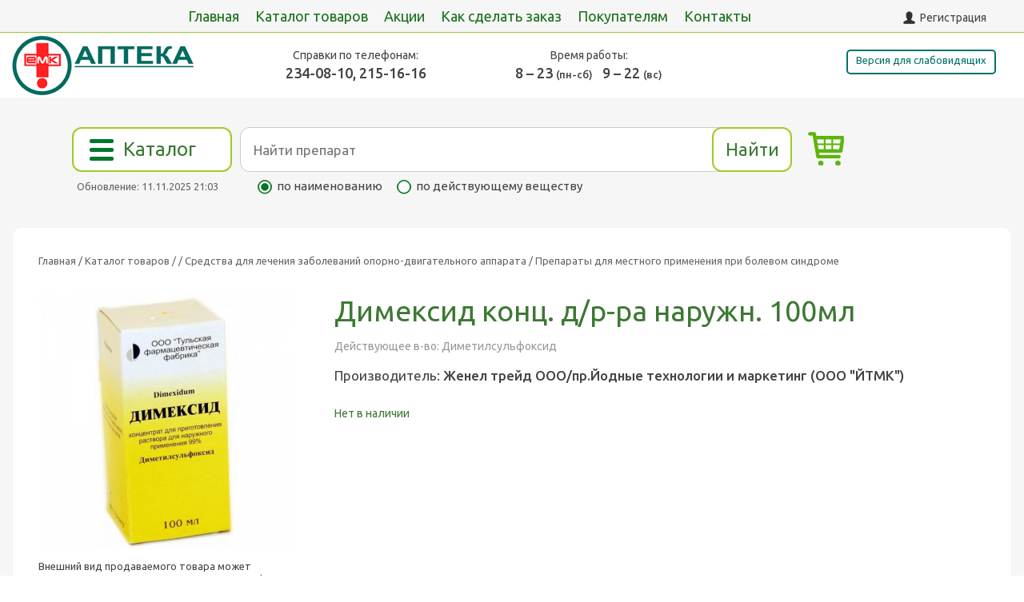

--- FILE ---
content_type: text/html; charset=utf-8
request_url: https://eniseymed.ru/item/287878/0/
body_size: 7484
content:
<!DOCTYPE HTML>
<html lang='ru'> 
<head>
<title>Димексид конц. д/р-ра наружн. 100мл купить в Красноярске по низкой цене - 0,00 руб.</title>

<link rel="icon" type="image/jpeg" href="https://eniseymed.ru/favicon.jpg" />
<meta property="og:image" content="<% IMAGE %>" />
<meta property="og:title" content="Димексид конц. д/р-ра наружн. 100мл купить в Красноярске по низкой цене - 0,00 руб." />
<meta property="og:description" content="Купить Димексид конц. д/р-ра наружн. 100мл по цене 0,00 руб. Женел трейд ООО/пр.Йодные технологии и маркетинг (ООО ЙТМК). В наличии, Красноярск" />
<meta property="og:type" content="website" />
<meta property="og:url" content="https://eniseymed.ru/item/287878/0/" />

<meta charset="utf-8">
<meta name="format-detection" content="telephone=no">
<meta http-equiv="X-UA-Compatible" content="IE=edge,chrome=1">
<meta name="description" content="Купить Димексид конц. д/р-ра наружн. 100мл по цене 0,00 руб. Женел трейд ООО/пр.Йодные технологии и маркетинг (ООО ЙТМК). В наличии, Красноярск">
<meta name="keywords" content="">

<meta name="apple-mobile-web-app-title" content="Димексид конц. д/р-ра наружн. 100мл купить в Красноярске по низкой цене - 0,00 руб.">




<meta name='viewport' content='width=device-width, initial-scale=1.0, minimum-scale=1.0, maximum-scale=1.0, user-scalable=no'><link href='https://fonts.googleapis.com/css?family=Ubuntu:300,400,500&subset=latin,cyrillic' rel='stylesheet' type='text/css'><script src='https://eniseymed.ru/modules/core/js/mootools.js'></script><script src='https://eniseymed.ru/modules/core/js/mootools-more.js'></script><LINK href='https://eniseymed.ru/sites/emk/css/s.css.php?v33' type='text/css' media='screen' rel='stylesheet' />
	<LINK href='https://eniseymed.ru/sites/emk/css/print.css?v31' type='text/css' media='print' rel='stylesheet' /><link rel='stylesheet' href='https://eniseymed.ru/sites/emk/css/swiper.css'><script src='https://eniseymed.ru/modules/uploader/js/uploader_top.js'></script><script src='https://maps.api.2gis.ru/2.0/loader.js'></script>


</head>
<body id=body class="imagebg    ">
<div id='out_msg'></div>
<div id='panel_begin'></div>
<div id='panel_container'><div id=panel_cap>
    
    <p id=panel_cap2></p>
    <a id=panel_close onclick='close_panel();'>закрыть</a><div id=menu><a id=projects_ico onclick='help()'>Памятка</a><a id=messages_ico onclick="questions_list_adm('all', '1', '0', '1');">Вопросы</a></div></div><div id=out_center></div></div>
<div id='basket_msg'></div>
<div id='wrap'>

    <div id=top_line><div class=container><div id=cmenu><a href='https://eniseymed.ru/'>Главная</a><a href='https://eniseymed.ru/catalog/'>Каталог товаров</a><a href='https://eniseymed.ru/articles/121/'>Акции</a><a href='https://eniseymed.ru/help/'>Как сделать заказ</a><a href='https://eniseymed.ru/info/'>Покупателям</a><a href='https://eniseymed.ru/contacts/'>Контакты</a></div><a id=autorize_link onclick='form_autorize()'>Регистрация</a></div></div><div id=top_line2><div class=container><a id='cmenu_button' onclick='cmenu_open();'></a><div id=logo><a href='https://eniseymed.ru/'></a></div><div id=city_line><p id=city>&nbsp;</p><div id=city_block><a onclick="set_city('Красноярск')">Красноярск</a><a onclick="set_city('Железногорск')">Железногорск</a></div><p id=phones><em>Справки по телефонам:</em><span>234-08-10, 215-16-16</span></p><p id=times><em>Время работы:</em><span>8 &ndash; 23 <i>(пн-сб)</i>&nbsp;&nbsp;&nbsp;9 &ndash; 22 <i>(вс)</i></span></p><a id=phone_zakaz onclick="questions_form('2', '', 'questions_form_w_phone.php')">Заказать звонок</a></div><a id=bad_eyes_link onclick="bad_eyes_form()">Версия для слабовидящих</a></div></div><div id=panel_search_block><div class=container_small><div id=update_date>Обновление: 11.11.2025 21:03</div><a id=catalog_button href='https://eniseymed.ru/catalog/'>Каталог</a><div id=basket><p class=basket>&nbsp;</p></div><div id='panel_search'><form id='form_search' action='https://eniseymed.ru/search/'>
			<input type='submit' id='submit' value='Найти' />
			
			<div>
			<input type=text name='name' id='name' placeholder='Найти препарат' value= '' autocomplete='off' />
			<input type=hidden name=type id='search_type' value='name' />

			</div>
				
		</form><div id=search_type_block><a class=selected onclick="search_type(this, 'name')">по наименованию</a><a  onclick="search_type(this, 'mnn')">по действующему веществу</a></div></div></div></div><div id=bad_eyes_form><div><br/><p>Тема оформления</p><a id=button_dark  onclick="new_theme_dark()">Темная без картинок</a><a id=button_blue  onclick="new_theme_blue()">Синяя без картинок</a><a id=button_standart  onclick="new_theme_standart()">Стандартная с картинками</a><span id=bad_eyes_form_reset onclick="bad_eyes_form_reset()">Сбросить</span><span id=bad_eyes_form_close onclick="bad_eyes_form_close()">Закрыть</span></div><div><p>Размер шрифта</p><a id=button_font_big1  onclick="new_theme_font_big('font_big')">Крупный шрифт</a><a id=button_font_big2  onclick="remove_theme_font_big('font_big')">Стандартный шрифт</a></div><div><p>Стиль шрифта</p><a id=button_font_style1  onclick="new_theme_font_style('font_style')">Шрифт с засечками</a><a id=button_font_style2  onclick="remove_theme_font_style('font_style')">Шрифт без засечек</a></div></div>
	<div id='content' class=container>
			
			<div id=block_index>
				<div id=catalog_item><p id=kroxi><a href='https://eniseymed.ru/'>Главная</a> / <a href='https://eniseymed.ru/catalog/'>Каталог товаров</a> / <a href='https://eniseymed.ru/catalog/1/'></a> /  <a href='https://eniseymed.ru/catalog/7/'>Средства для лечения  заболеваний опорно-двигательного аппарата</a> / Препараты для местного применения при болевом синдроме</p><div id=catalog_main_block><div id=catalog_item_photo><div style='position:relative'><img src='https://eniseymed.ru/content/img_cache/catalog_big/catalog/83467eae1007e02b6be825750e878c45.jpg'></div><p>Внешний вид продаваемого товара может отличаться от товара, представленного на фото.</p></div><div id=catalog_item_info><h1>Димексид конц. д/р-ра наружн. 100мл</h1><p class=mnn2>Действующее в-во: Диметилсульфоксид</p><p>Производитель: <strong>Женел трейд ООО/пр.Йодные технологии и маркетинг (ООО "ЙТМК")</strong></p><br/><p class=gv_item>Нет в наличии</p></div></div></div><div class=swip>

    <h2 class=center>Аналоги по действующему веществу</h2>

    <div>
      
      <a class='swiper-button-next bn0'></a>
      <a class='swiper-button-prev bp0'></a>

    </div>

</div><div class='catalog_list swiper-container swiper0'><div class=swiper-wrapper><div class='vitrina_container swiper-slide'><div class='vitrina_item shadow'><div class=img_container><a href="https://eniseymed.ru/item/321247/0/"><img src='https://eniseymed.ru/content/img_cache/catalog_v/catalog/37084c6336160be2a441df202e707622.jpg' alt='Димексид конц. д/р-ра наружн. 100мл'></a></div><p class='h3'><a href="https://eniseymed.ru/item/321247/0/">Димексид конц. д/р-ра наружн. 100мл</a></p><span>Татхимфармпрепараты ОАО</span><p class=gv2>&nbsp;</p><p class=recept2>&nbsp;</p><p class=price><span class=price1>272,00&nbsp;р.</span><span class=price2>252,96&nbsp;р.</span></p><div class=amount>
    <input id='amount_321247' type=text value='1'>

        <p class='plus' onclick="basket_plus(this, '321247');"></p>
        <p class='minus' onclick="basket_minus(this, '321247');"></p>

    </div><button id='button_321247' onclick = "add_goods_amount(this, '321247', '0');">В корзину</button></div></div><div class='vitrina_container swiper-slide'><div class='vitrina_item shadow'><div class=img_container><a href="https://eniseymed.ru/item/429117/0/"><img src='https://eniseymed.ru/content/img_cache/catalog_v/catalog/ed4813ec7b9ce2fbc213b07f7f75ce5e.jpg' alt='Димексид гель 25% 30г №1'></a></div><p class='h3'><a href="https://eniseymed.ru/item/429117/0/">Димексид гель 25% 30г №1</a></p><span>Биофармакс ООО/пр.Агроветзащита С-П НВЦ ООО (АВЗ С-П)/вып.к.кФар</span><p class=gv2>&nbsp;</p><p class=recept2>&nbsp;</p><p class=price><span class=price1>371,00&nbsp;р.</span><span class=price2>345,03&nbsp;р.</span></p><div class=amount>
    <input id='amount_429117' type=text value='1'>

        <p class='plus' onclick="basket_plus(this, '429117');"></p>
        <p class='minus' onclick="basket_minus(this, '429117');"></p>

    </div><button id='button_429117' onclick = "add_goods_amount(this, '429117', '0');">В корзину</button></div></div></div></div><br/><br/><div class=swip>

    <h2 class=center>Другие товары из этой группы</h2>

    <div>
      
      <a class='swiper-button-next bn'></a>
      <a class='swiper-button-prev bp'></a>

    </div>

</div><div class='catalog_list swiper-container swiper1'><div class=swiper-wrapper><div class='vitrina_container swiper-slide'><div class='vitrina_item shadow'><div class=img_container><a href="https://eniseymed.ru/item/459134/0/"><img src='https://eniseymed.ru/sites/emk/images/n_photo.png' alt='Хондроксид артра мазь 5% 30г №1'></a></div><p class='h3'><a href="https://eniseymed.ru/item/459134/0/">Хондроксид артра мазь 5% 30г №1</a></p><span>Нижфарм АО</span><p class=gv2>&nbsp;</p><p class=recept2>Требуется рецепт</p><p class=price><span class=price1>610,00&nbsp;р.</span><span class=price2>567,30&nbsp;р.</span></p><div class=amount>
    <input id='amount_459134' type=text value='1'>

        <p class='plus' onclick="basket_plus(this, '459134');"></p>
        <p class='minus' onclick="basket_minus(this, '459134');"></p>

    </div><button id='button_459134' onclick = "add_goods_amount(this, '459134', '0');">В корзину</button></div></div><div class='vitrina_container swiper-slide'><div class='vitrina_item shadow'><div class=img_container><a href="https://eniseymed.ru/item/422547/0/"><img src='https://eniseymed.ru/content/img_cache/catalog_v/catalog/07b89d2b3195ac4f6760e7f82ba91cdf.png' alt='Фастум ГЕЛЬ 2,5% 30г №1'></a></div><p class='h3'><a href="https://eniseymed.ru/item/422547/0/">Фастум ГЕЛЬ 2,5% 30г №1</a></p><span>А.Менарини Мэнюфекчеринг Лоджистикс энд Сервисиз С.р.Л.</span><p class=gv2>&nbsp;</p><p class=recept2>&nbsp;</p><p class=price><span class=price1>481,00&nbsp;р.</span><span class=price2>447,33&nbsp;р.</span></p><div class=amount>
    <input id='amount_422547' type=text value='1'>

        <p class='plus' onclick="basket_plus(this, '422547');"></p>
        <p class='minus' onclick="basket_minus(this, '422547');"></p>

    </div><button id='button_422547' onclick = "add_goods_amount(this, '422547', '0');">В корзину</button></div></div><div class='vitrina_container swiper-slide'><div class='vitrina_item shadow'><div class=img_container><a href="https://eniseymed.ru/item/427650/0/"><img src='https://eniseymed.ru/sites/emk/images/n_photo.png' alt='Скипидарная мазь 20% 25г №1'></a></div><p class='h3'><a href="https://eniseymed.ru/item/427650/0/">Скипидарная мазь 20% 25г №1</a></p><span>Самарамедпром ОАО</span><p class=gv2>&nbsp;</p><p class=recept2>&nbsp;</p><p class=price><span class=price1>45,00&nbsp;р.</span><span class=price2>41,85&nbsp;р.</span></p><div class=amount>
    <input id='amount_427650' type=text value='1'>

        <p class='plus' onclick="basket_plus(this, '427650');"></p>
        <p class='minus' onclick="basket_minus(this, '427650');"></p>

    </div><button id='button_427650' onclick = "add_goods_amount(this, '427650', '0');">В корзину</button></div></div><div class='vitrina_container swiper-slide'><div class='vitrina_item shadow'><div class=img_container><a href="https://eniseymed.ru/item/423990/0/"><img src='https://eniseymed.ru/sites/emk/images/n_photo.png' alt='Перца водяного экстракт жидкий 25мл'></a></div><p class='h3'><a href="https://eniseymed.ru/item/423990/0/">Перца водяного экстракт жидкий 25мл</a></p><span>Камелия НПП ООО</span><p class=gv2>&nbsp;</p><p class=recept2>&nbsp;</p><p class=price><span class=price1>66,00&nbsp;р.</span><span class=price2>61,38&nbsp;р.</span></p><div class=amount>
    <input id='amount_423990' type=text value='1'>

        <p class='plus' onclick="basket_plus(this, '423990');"></p>
        <p class='minus' onclick="basket_minus(this, '423990');"></p>

    </div><button id='button_423990' onclick = "add_goods_amount(this, '423990', '0');">В корзину</button></div></div><div class='vitrina_container swiper-slide'><div class='vitrina_item shadow'><div class=img_container><a href="https://eniseymed.ru/item/444227/0/"><img src='https://eniseymed.ru/sites/emk/images/n_photo.png' alt='Некст Активгель гель 50г'></a></div><p class='h3'><a href="https://eniseymed.ru/item/444227/0/">Некст Активгель гель 50г</a></p><span>ЛЕККО ФармФирма ЗАО</span><p class=gv2>&nbsp;</p><p class=recept2>&nbsp;</p><p class=price><span class=price1>674,00&nbsp;р.</span><span class=price2>626,82&nbsp;р.</span></p><div class=amount>
    <input id='amount_444227' type=text value='1'>

        <p class='plus' onclick="basket_plus(this, '444227');"></p>
        <p class='minus' onclick="basket_minus(this, '444227');"></p>

    </div><button id='button_444227' onclick = "add_goods_amount(this, '444227', '0');">В корзину</button></div></div><div class='vitrina_container swiper-slide'><div class='vitrina_item shadow'><div class=img_container><a href="https://eniseymed.ru/item/420987/0/"><img src='https://eniseymed.ru/content/img_cache/catalog_v/catalog/128e4ec998c5e0420363e1d86a926930.jpg' alt='Наятокс мазь 20г'></a></div><p class='h3'><a href="https://eniseymed.ru/item/420987/0/">Наятокс мазь 20г</a></p><span>Доминанта-Сервис АО/пр.Мекофар Кемикал-Фармасьютикал Джойнт Сток</span><p class=gv2>&nbsp;</p><p class=recept2>&nbsp;</p><p class=price><span class=price1>415,00&nbsp;р.</span><span class=price2>385,95&nbsp;р.</span></p><div class=amount>
    <input id='amount_420987' type=text value='1'>

        <p class='plus' onclick="basket_plus(this, '420987');"></p>
        <p class='minus' onclick="basket_minus(this, '420987');"></p>

    </div><button id='button_420987' onclick = "add_goods_amount(this, '420987', '0');">В корзину</button></div></div><div class='vitrina_container swiper-slide'><div class='vitrina_item shadow'><div class=img_container><a href="https://eniseymed.ru/item/439264/0/"><img src='https://eniseymed.ru/content/img_cache/catalog_v/catalog/899826ce9f6162b0f071b1b101a344e6.jpg' alt='Найз таб. 100мг №30'></a></div><p class='h3'><a href="https://eniseymed.ru/item/439264/0/">Найз таб. 100мг №30</a></p><span>Д-р Реддис Лабораторис Лтд</span><p class=gv2>&nbsp;</p><p class=recept2>Требуется рецепт</p><p class=price><span class=price1>486,00&nbsp;р.</span><span class=price2>451,98&nbsp;р.</span></p><div class=amount>
    <input id='amount_439264' type=text value='1'>

        <p class='plus' onclick="basket_plus(this, '439264');"></p>
        <p class='minus' onclick="basket_minus(this, '439264');"></p>

    </div><button id='button_439264' onclick = "add_goods_amount(this, '439264', '0');">В корзину</button></div></div><div class='vitrina_container swiper-slide'><div class='vitrina_item shadow'><div class=img_container><a href="https://eniseymed.ru/item/447829/0/"><img src='https://eniseymed.ru/content/img_cache/catalog_v/catalog/27c0ce584208a18b00259eeeee167a91.jpg' alt='Найз Активгель гель 1% 50г №1'></a></div><p class='h3'><a href="https://eniseymed.ru/item/447829/0/">Найз Активгель гель 1% 50г №1</a></p><span>Д-р Реддис Лабораторис Лтд</span><p class=gv2>&nbsp;</p><p class=recept2>&nbsp;</p><p class=price><span class=price1>586,00&nbsp;р.</span><span class=price2>544,98&nbsp;р.</span></p><div class=amount>
    <input id='amount_447829' type=text value='1'>

        <p class='plus' onclick="basket_plus(this, '447829');"></p>
        <p class='minus' onclick="basket_minus(this, '447829');"></p>

    </div><button id='button_447829' onclick = "add_goods_amount(this, '447829', '0');">В корзину</button></div></div><div class='vitrina_container swiper-slide'><div class='vitrina_item shadow'><div class=img_container><a href="https://eniseymed.ru/item/450723/0/"><img src='https://eniseymed.ru/content/img_cache/catalog_v/catalog/47d067546782ddfeb870737567d52a85.jpg' alt='Найз Активгель ГЕЛЬ 1% 100г №1'></a></div><p class='h3'><a href="https://eniseymed.ru/item/450723/0/">Найз Активгель ГЕЛЬ 1% 100г №1</a></p><span>Д-р Реддис Лабораторис Лтд</span><p class=gv2>&nbsp;</p><p class=recept2>&nbsp;</p><p class=price><span class=price1>932,00&nbsp;р.</span><span class=price2>866,76&nbsp;р.</span></p><div class=amount>
    <input id='amount_450723' type=text value='1'>

        <p class='plus' onclick="basket_plus(this, '450723');"></p>
        <p class='minus' onclick="basket_minus(this, '450723');"></p>

    </div><button id='button_450723' onclick = "add_goods_amount(this, '450723', '0');">В корзину</button></div></div><div class='vitrina_container swiper-slide'><div class='vitrina_item shadow'><div class=img_container><a href="https://eniseymed.ru/item/431264/0/"><img src='https://eniseymed.ru/content/img_cache/catalog_v/catalog/87bf15d820d400e02061f80536cecd69.jpeg' alt='Меновазин р-р 50мл  (с распылителем)'></a></div><p class='h3'><a href="https://eniseymed.ru/item/431264/0/">Меновазин р-р 50мл  (с распылителем)</a></p><span>ЭКОлаб ЗАО</span><p class=gv2>&nbsp;</p><p class=recept2>&nbsp;</p><p class=price><span class=price1>100,00&nbsp;р.</span><span class=price2>93,00&nbsp;р.</span></p><div class=amount>
    <input id='amount_431264' type=text value='1'>

        <p class='plus' onclick="basket_plus(this, '431264');"></p>
        <p class='minus' onclick="basket_minus(this, '431264');"></p>

    </div><button id='button_431264' onclick = "add_goods_amount(this, '431264', '0');">В корзину</button></div></div><div class='vitrina_container swiper-slide'><div class='vitrina_item shadow'><div class=img_container><a href="https://eniseymed.ru/item/217379/0/"><img src='https://eniseymed.ru/content/img_cache/catalog_v/catalog/6ab762a71bfde49dae17f3079aa5ee3b.jpg' alt='Меновазин р-р 40мл'></a></div><p class='h3'><a href="https://eniseymed.ru/item/217379/0/">Меновазин р-р 40мл</a></p><span>Самарамедпром ОАО</span><p class=gv2>&nbsp;</p><p class=recept2>&nbsp;</p><p class=price><span class=price1>60,00&nbsp;р.</span><span class=price2>55,80&nbsp;р.</span></p><div class=amount>
    <input id='amount_217379' type=text value='1'>

        <p class='plus' onclick="basket_plus(this, '217379');"></p>
        <p class='minus' onclick="basket_minus(this, '217379');"></p>

    </div><button id='button_217379' onclick = "add_goods_amount(this, '217379', '0');">В корзину</button></div></div><div class='vitrina_container swiper-slide'><div class='vitrina_item shadow'><div class=img_container><a href="https://eniseymed.ru/item/427841/0/"><img src='https://eniseymed.ru/content/img_cache/catalog_v/catalog/7f864bee02859f3fd2101d464ac32711.jpg' alt='Кетонал крем 5% 50г №1'></a></div><p class='h3'><a href="https://eniseymed.ru/item/427841/0/">Кетонал крем 5% 50г №1</a></p><span>Сандоз д.д./пр.Салютас Фарма ГмбХ</span><p class=gv2>&nbsp;</p><p class=recept2>&nbsp;</p><p class=price><span class=price1>674,00&nbsp;р.</span><span class=price2>626,82&nbsp;р.</span></p><div class=amount>
    <input id='amount_427841' type=text value='1'>

        <p class='plus' onclick="basket_plus(this, '427841');"></p>
        <p class='minus' onclick="basket_minus(this, '427841');"></p>

    </div><button id='button_427841' onclick = "add_goods_amount(this, '427841', '0');">В корзину</button></div></div><div class='vitrina_container swiper-slide'><div class='vitrina_item shadow'><div class=img_container><a href="https://eniseymed.ru/item/435864/0/"><img src='https://eniseymed.ru/content/img_cache/catalog_v/catalog/c081549f06fc061c32f83359b88af0ea.png' alt='Кетонал крем 5% 100г №1'></a></div><p class='h3'><a href="https://eniseymed.ru/item/435864/0/">Кетонал крем 5% 100г №1</a></p><span>Сандоз д.д./пр.Салютас Фарма ГмбХ</span><p class=gv2>&nbsp;</p><p class=recept2>&nbsp;</p><p class=price><span class=price1>948,00&nbsp;р.</span><span class=price2>881,64&nbsp;р.</span></p><div class=amount>
    <input id='amount_435864' type=text value='1'>

        <p class='plus' onclick="basket_plus(this, '435864');"></p>
        <p class='minus' onclick="basket_minus(this, '435864');"></p>

    </div><button id='button_435864' onclick = "add_goods_amount(this, '435864', '0');">В корзину</button></div></div><div class='vitrina_container swiper-slide'><div class='vitrina_item shadow'><div class=img_container><a href="https://eniseymed.ru/item/430861/0/"><img src='https://eniseymed.ru/content/img_cache/catalog_v/catalog/3c446df45c5e3b094cfed016677790bc.jpg' alt='Капсикам мазь 30г №1'></a></div><p class='h3'><a href="https://eniseymed.ru/item/430861/0/">Капсикам мазь 30г №1</a></p><span>Гриндекс АО/пр.Таллиннский ХФЗ</span><p class=gv2>&nbsp;</p><p class=recept2>&nbsp;</p><p class=price><span class=price1>866,00&nbsp;р.</span><span class=price2>805,38&nbsp;р.</span></p><div class=amount>
    <input id='amount_430861' type=text value='1'>

        <p class='plus' onclick="basket_plus(this, '430861');"></p>
        <p class='minus' onclick="basket_minus(this, '430861');"></p>

    </div><button id='button_430861' onclick = "add_goods_amount(this, '430861', '0');">В корзину</button></div></div><div class='vitrina_container swiper-slide'><div class='vitrina_item shadow'><div class=img_container><a href="https://eniseymed.ru/item/279488/0/"><img src='https://eniseymed.ru/content/img_cache/catalog_v/catalog/87c9af1667ab95e60b708a3685fa64d6.png' alt='Индометацин Софарма мазь 10% 40г'></a></div><p class='h3'><a href="https://eniseymed.ru/item/279488/0/">Индометацин Софарма мазь 10% 40г</a></p><span>Софарма АО</span><p class=gv2>&nbsp;</p><p class=recept2>&nbsp;</p><p class=price><span class=price1>275,00&nbsp;р.</span><span class=price2>255,75&nbsp;р.</span></p><div class=amount>
    <input id='amount_279488' type=text value='1'>

        <p class='plus' onclick="basket_plus(this, '279488');"></p>
        <p class='minus' onclick="basket_minus(this, '279488');"></p>

    </div><button id='button_279488' onclick = "add_goods_amount(this, '279488', '0');">В корзину</button></div></div></div></div><div class=catalog_text>


Уважаемые покупатели! Обращаем Ваше внимание! ПО ТЕХНИЧЕСКИМ ПРИЧИНАМ ВНЕШНИЙ ВИД ПРЕДСТАВЛЕННОГО НА САЙТЕ ТОВАРА И ИНФОРМАЦИЯ О ПРОИЗВОДИТЕЛЕ МОЖЕТ ОТЛИЧАТЬСЯ ОТ РЕАЛЬНОЙ.<br/>
Будьте внимательны при заказе товара!<br/>
<br/>
Лекарственные препараты, предметы санитарии и гигиены, медицинские приборы и аппараты ВОЗВРАТУ И ОБМЕНУ НЕ ПОДЛЕЖАТ!(Постановление Правительства РФ от 19.01.1998г. №55)<br/>
<br/>
Предварительно уточняйте наименование товара, дозировку и необходимое количество у фармацевтов. Мы рады Вам помочь!

</div></div>
			</div>
	</div>
	
	<div id='footer'>
	<div class='container'><div id=footer1>


ООО «ЕНИСЕЙМЕД проф», 660017, г. Красноярск,<br/>ул. Обороны 3 Б, офис 400.3, тел. (391) 290-69-34,<br/>ОГРН 1092468017696, ИНН 24 66 22 02 91,<br/>ОКПО 60361715, ОКАТО 04401377000,<br/>Генеральный директор Бирюкова Н.В.<br/><br/><a href='https://eniseymed.ru/personal/'>Защита персональных данных</a><br/><a href='https://eniseymed.ru/svitok/'>Обработка персональных данных</a></div><p id=footer2><a href='https://eniseymed.ru/'>Главная</a><a href='https://eniseymed.ru/catalog/'>Каталог товаров</a><a href='https://eniseymed.ru/articles/121/'>Акции</a><a href='https://eniseymed.ru/help/'>Как сделать заказ</a><a href='https://eniseymed.ru/info/'>Покупателям</a><a href='https://eniseymed.ru/contacts/'>Контакты</a><a href='https://eniseymed.ru/bron/'>Бронирование товара</a></div><div id=footer3><p>Отдел заказов<br/>
		+7(391) 215-16-16</p><div id=nets>

			<!--
			<a class=fb href='https://www.facebook.com/eniseymedru-251844208200389/'></a>
			<a class=vk href='https://vk.com/public153081054'></a>
			-->
			
			<a class=vi href='viber://chat?number=79233551616'></a>
			<a class=wa href='https://wa.me/=79233551616'></a>

		</div><p id=cards>
			
				<em>Мы принимаем:</em>
				<span class=mir></span>
				<span class=visa></span>
				<span class=mastercard></span>

			</p></div></div>
</div><div class='container'><p class=text_small>

Розничная торговля лекарственных препаратов, отпускаемых по рецепту на лекарственный препарат, наркотических лекарственных препаратов и психотропных лекарственных препаратов, а также спиртосодержащих лекарственных препаратов с объемной долей этилового спирта свыше 25 процентов не осуществляется дистанционным способом.<br/><br/>

Информация, представленная на нашем сайте, в том числе описания товаров, носит справочный характер и не должна использоваться для самостоятельной диагностики и лечения. Лекaрства должны применяться только после консультации с врачом! Посетитель сайта принимает на себя ответственность за все последствия использования любой информации, содержащейся на нашем сайте. Официальная информация по применению находится в инструкции. Перед применением необходимо внимательно ознакомиться с инструкцией, находящейся в упаковке.

</p></div><div id=footer_alert></div><div id=orders_interval><p>&nbsp;</p></div>

</div>
<noindex><div id='up_button' onclick='page_up()'><span></span>наверх</div></noindex>

<!--[if lt IE 9]><script src="https://eniseymed.ru/js/html5shiv.js"></script><![endif]-->	

<script src="https://eniseymed.ru/sites/emk/js/js.php?v311"></script>


<script type='text/javascript'>  
	var BASE_PATH = "https://eniseymed.ru/";
	var BASE_PATH_THEME = "https://eniseymed.ru/sites/emk/";
    sbu('https://eniseymed.ru/');

</script>









<script src="https://eniseymed.ru/sites/emk/js/swiper.min.js"></script>



  <script>



var swiper = new Swiper('.swiper0', {
  slidesPerView: 2,
  spaceBetween: 16,
  speed: 400,
  loop: true,
  //direction: 'vertical',

navigation: {
    nextEl: '.bn0',
    prevEl: '.bp0',
  },


autoplay: {
    delay: 3000,
  },


  breakpoints: {

    767: {
      slidesPerView: 3,
      spaceBetween: 16
    },

    1000: {
      slidesPerView: 4,
      spaceBetween: 16
    },
    
    1279: {
      slidesPerView: 4,
      spaceBetween: 16
    },

    1441: {
      slidesPerView: 5,
      spaceBetween: 16
    }
  }
})






var swiper = new Swiper('.swiper1', {

  slidesPerView: 2,
  spaceBetween: 16,
  speed: 400,
  loop: true,


  navigation: {
    nextEl: '.bn',
    prevEl: '.bp',
  },

autoplay: {
    delay: 5000,
  },


  breakpoints: {

    767: {
      slidesPerView: 3,
      spaceBetween: 16
    },

    1000: {
      slidesPerView: 4,
      spaceBetween: 16
    },

    1279: {
      slidesPerView: 4,
      spaceBetween: 16
    },

    1441: {
      slidesPerView: 5,
      spaceBetween: 16
    }
  }
})




// это слайдер картинок //
var swiper2 = new Swiper('.swiper2', {
  slidesPerView: 1,
  spaceBetween: 0,
  speed: 700,
  loop: true,

/*
  autoplay: {
      delay: 5000,
  },

*/

/*
  pagination: {
    el: '.swiper-pagination2',
    type: 'bullets',
    clickable: true
  }
*/
  navigation: {
    nextEl: '.bn_s',
    prevEl: '.bp_s',
  }



})



  </script>








<!-- Yandex.Metrika counter -->
        <script type="text/javascript" >
           (function(m,e,t,r,i,k,a){m[i]=m[i]||function(){(m[i].a=m[i].a||[]).push(arguments)};
           m[i].l=1*new Date();k=e.createElement(t),a=e.getElementsByTagName(t)[0],k.async=1,k.src=r,a.parentNode.insertBefore(k,a)})
           (window, document, "script", "https://mc.yandex.ru/metrika/tag.js", "ym");
        
           ym(25505480, "init", {
                clickmap:true,
                trackLinks:true,
                accurateTrackBounce:true,
                webvisor:true
           });
        </script>
        <noscript><div><img src="https://mc.yandex.ru/watch/25505480" style="position:absolute; left:-9999px;" alt="" /></div></noscript>
        <!-- /Yandex.Metrika counter -->








<div id='questions_msg'></div>
</body>
</html>


--- FILE ---
content_type: text/css; charset: windows-1251
request_url: https://eniseymed.ru/sites/emk/css/s.css.php?v33
body_size: 33054
content:
.datepicker_vista {position: absolute;font-size: 10px;font-family: Tahoma, sans-serif;color: #000;line-height: normal;width: 172px;height: 135px;padding: 14px;background: url('../images/datepicker/frame.png') no-repeat;z-index: 100;}.datepicker_vista .header {position: relative;height: 15px;margin-bottom: 5px;padding-top: 1px;}.datepicker_vista .header .title {text-align: center;margin: 0 18px 0 18px;}.datepicker_vista .header .titleText {}.datepicker_vista .header .previous,.datepicker_vista .header .next,.datepicker_vista .header .closeButton {position: absolute;cursor: pointer;text-indent: -40px;overflow: hidden;width: 12px;height: 12px;top: 2px;background-image: url('../images/datepicker/buttons.png');background-position: left top;background-repeat: no-repeat;}.datepicker_vista .header .previous {left: 4px;}.datepicker_vista .header .previous:hover {background-position: left bottom;}.datepicker_vista .header .next {right: 4px;background-position: -13px top;}.datepicker_vista .header .next:hover {background-position: -13px bottom;}.datepicker_vista .header .closeButton {display: none;right: 0px;top: 0px;background-position: right top;}.datepicker_vista .header .closeButton:hover {background-position: right bottom;}.datepicker_vista .body {position: relative;top: 0px;left: 2px;width: 168px;height: 112px;overflow: hidden;}.datepicker_vista .time {position: relative;width: 100%;height: 100%;}.datepicker_vista .time .hour,.datepicker_vista .time .separator,.datepicker_vista .time .minutes {border: 1px solid #ccc;background: #fff;width: 50px;font-size: 32px;position: absolute;top: 10px;text-align: center;padding: 2px;}.datepicker_vista .time .hour {left: 15px;}.datepicker_vista .time .separator {background: transparent;border: 0px;width: 10px;left: 76px;}.datepicker_vista .time .minutes {left: 95px;}.datepicker_vista .time .ok {position: absolute;top: 65px;width: 136px;left: 15px;font-size: 20px;}.datepicker_vista .days .day {float: left;text-align: center;overflow: hidden;width: 23px;height: 15px;margin: 0 1px 1px 0;}.datepicker_vista .days .titles {height: 15px;border-bottom: 1px solid #e0e0e0;margin-bottom: 1px;}.datepicker_vista .days .day0 {margin-right: 0;}.datepicker_vista .days .week5 .day {margin-bottom: 0;}.datepicker_vista .days .week .day {cursor: pointer;}.datepicker_vista .days .week .day:hover {background: url('../images/datepicker/days.png') left top no-repeat;color: #0084AA;}.datepicker_vista .days .otherMonth {color: #aaa;}.datepicker_vista .days .selected {background: url('../images/datepicker/days.png') left bottom no-repeat;color: #316879;}.datepicker_vista .months .month {float: left;cursor: pointer;text-align: center;padding-top: 6px;width: 55px;overflow: hidden;height: 21px;margin: 0 1px 1px 0;}.datepicker_vista .months .month3,.datepicker_vista .months .month6,.datepicker_vista .months .month9,.datepicker_vista .months .month12 {margin-right: 0;}.datepicker_vista .months .month10,.datepicker_vista .months .month11,.datepicker_vista .months .month12 {margin-bottom: 0;}.datepicker_vista .months .month:hover {background: url('../images/datepicker/months.png') left top no-repeat;color: #0084AA;}.datepicker_vista .months .selected {background: url('../images/datepicker/months.png') left bottom no-repeat;color: #316879;}.datepicker_vista .years .year {float: left;cursor: pointer;text-align: center;padding-top: 6px;width: 32px;overflow: hidden;height: 21px;margin: 0 1px 1px 0;}.datepicker_vista .years .year4,.datepicker_vista .years .year9,.datepicker_vista .years .year14,.datepicker_vista .years .year19 {margin-right: 0;}.datepicker_vista .years .year15,.datepicker_vista .years .year16,.datepicker_vista .years .year17,.datepicker_vista .years .year18,.datepicker_vista .years .year19 {margin-bottom: 0;}.datepicker_vista .years .year:hover {background: url('../images/datepicker/years.png') left top no-repeat;color: #0084AA;}.datepicker_vista .years .selected {background: url('../images/datepicker/years.png') left bottom no-repeat;color: #316879;}.datepicker_vista .unavailable {background: none !important;color: #fbb !important;cursor: default !important;}.datepicker_vista table {border-spacing: 0;}.datepicker_vista th,.datepicker_vista td {padding: 0;}#lbOverlay {position: absolute;z-index: 9999;top: 0;left: 0;width: 100%;height:2000px;background: #000;cursor: pointer;}#lbCenter, #lbBottomContainer {position: absolute;z-index: 9999;left: 50%;overflow: hidden;background-color: #fff;}.lbLoading {background: #fff url(loading.gif) no-repeat center;}#lbImage {position: absolute;left: 0;top: 0;border: 10px solid #fff;background-repeat: no-repeat;background-position:center;}#lbPrevLink, #lbNextLink {display: block;position: absolute;top: 0;width: 50%;outline: none;}#lbPrevLink {left: 0;}#lbPrevLink:hover {background: transparent url(../images/prevlabel.gif) no-repeat 0% 15%;}#lbNextLink {right: 0;}#lbNextLink:hover {background: transparent url(../images/nextlabel.gif) no-repeat 100% 15%;}#lbBottom {font-family: Verdana, Arial, Geneva, Helvetica, sans-serif;font-size: 10px;color: #666;line-height: 1.4em;text-align: left;border: 10px solid #fff;border-top-style: none;}#lbCloseLink {display: block;float: right;width: 66px;height: 22px;background: transparent url(../images/closelabel.gif) no-repeat center;margin: 5px 0;outline: none;}#lbCaption, #lbNumber {margin-right: 71px;}#lbCaption {font-weight: bold;}.eye_open { float:left; background:url('../images/sprite_cms.png') no-repeat 0px -2898px; width:40px; height:16px; cursor:pointer; }.eye_close { float:left; background:url('../images/sprite_cms.png') no-repeat 0px -2923px; width:40px; height:16px; cursor:pointer; }.pm_ugol { padding-top:5px; background:url('../images/sprite_cms.png') no-repeat -8px -2841px; height:18px; width: 18px; font-weight: bold; }.pm_vline { width: 10px; height: 35px; margin-top: 4px; background:url('../images/vline_p.gif');}.left_pict{float: left;}.pm_hline{width: 17px; height: 16px;margin-left: -21px; background:url('../images/sprite_cms.png') no-repeat -21px -3260px;}.left_line{width: 17px; height: 1px;margin-left: -21px; background:url('../images/sprite_cms.png') no-repeat -21px -3274px; margin-top: 13px; float: left;}.for_pm_vline{ padding-left:30px;background:url('../images/vline_p.gif') repeat-y;}.bottom_div{width: 30px; height: 42px; margin-left: -30px; margin-top: -1px; background-color: #fff;}.partition_manager { }.pm_item { padding:5px; border-radius: 6px; padding-bottom: 5px; }.pm_item:hover { background-color: #f2f2f2;}.pm_item:hover .link1{background-color: #b20727;}.pm_item:hover .link2{background-color: #087cb7;}.pm_item:hover .link3{background-color: #08b357;}.pm_item:hover .link4{background-color: gray;}.pm_item:hover .hidden_id{color: #444;}.pm_item:hover .pm_item3 a{color: #fff;}.pm_item span { padding-left:5px; }.pm_item span a { font-size:12px; color:#036596; }.pm_item_del {padding:5px; border-radius: 6px; padding-bottom: 5px; }.pm_item_del:hover { background-color: silver;}.pm_item_del:hover .link1{background-color: #b20727;}.pm_item_del:hover .link2{background-color: #087cb7;}.pm_item_del:hover .link3{background-color: #08b357;}.pm_item_del:hover .link4{background-color: gray;}.pm_item_del:hover .hidden_id{color: #444;}.pm_item_del:hover .pm_item3 a{color: #fff;}.pm_item_del span { padding-left:5px; }.pm_item_del span a { font-size:12px; color:#036596; }.pm_item2 { height:24px; }.pm_item3 { height:24px; }.pm_item3 a {color: transparent; font-size: 13px; text-decoration: none;}.pm_name{float: left; font-size: 16px;}.pm_link{float: left;}.link1{ float:left;padding-top:1px; padding-bottom: 2px; padding-left: 5px;padding-right: 5px; border-radius: 2px;margin-left: 2px; cursor: pointer;}.link2{ float:left;padding-top:1px; padding-bottom: 2px; padding-left: 5px;padding-right: 5px; border-radius: 2px;margin-left: 2px; cursor: pointer;}.link3{ float:left;padding-top:1px; padding-bottom: 2px; padding-left: 5px;padding-right: 5px; border-radius: 2px;margin-left: 2px; cursor: pointer;}.link4{ float:left;padding-top:1px; padding-bottom: 2px; padding-left: 5px;padding-right: 5px; border-radius: 2px;margin-left: 2px; cursor: pointer;}#made_of_moving{width: 300px;height: auto;background-color: silver;color: #fff; border-radius: 2px;float: right;padding: 5px;font-size: 16px; display: none;}#made_of_moving div{width: 80px; padding-top: 8px; padding-left: 111px; cursor: pointer; color: #444; font-weight: 600; }#name_moving{border: 0; background-color: silver; padding: 0; color: #444}.hidden_id{color: transparent;}#descr_page{margin-left: 180px; font-size: 13px;}#subscribe_form_activation label { float:left; padding-right: 10px; }#subscribe_form_activation input[type=text] { float:left; border:1px solid #cccccc; padding:2px; }#blacklist_h1 { float:left; }#blacklist_search { float:right; }#blacklist_search label { float:left; padding-right: 10px; }#blacklist_search input[type=text] { float:left; border:1px solid #cccccc; padding:2px; }.file_block{position:relative;}.file_block{position:relative; width:600px; min-height:20px; border:1px solid #ccc; border-radius:5px; padding:5px; overflow:hidden; border:1px solid #ccc; border-radius:5px; text-align:center;}.file_block.a_file .f_file {opacity:0; position:absolute; left:0; top:0;}.file_block .a_file, .file_block .a_fil2 {display:block; position:absolute; right:8px; top:5px; padding:5px 0 8px;}.file_block .m_file {position:relative; top:0; left:0; width:96%; height:100%; padding:0; text-align:left; padding:0 2%; color:lightgreen; font-style:italic; text-align:left;}.file_block .m_file.a1 {margin: 20px 0 0;}.file_block .p_file {margin:8px 0; min-height:20px;}.file_block .file_item {float:left; position:relative; width:150px; margin:10px; border:1px solid #ccc; padding:5px;}.file_block .file_item img {display:block; width:150px; height:100px;}.file_block .a_file {width:auto; border:1px solid #ccc; border-radius:5px;}.file_block .a_fil2 {width:250px;}.file_block h2{margin-top:0; text-align:left; padding:0 10px;}.file_block a { cursor: pointer; }#panel_articles .file_block { border:0; width: 125px; }#panel_articles .file_block a { border:0; }#panel_articles .f_file { width: 125px; cursor: pointer; }#load_block { height: 30px; }#load_block .file_block { border:0; width: 140px; height: 20px; overflow: hidden; padding: 0px; }#load_block .file_block a { border:0; height: 20px; overflow: hidden; padding:0px; margin:0px;}#gallery_panel span .file_block{width: 160px; border: 0;}#gallery_panel span .file_block a{ border: 0;}#gallery_panel span .file_block a input[type=file]{margin-top: -25px;}.banner_tbl td .file_block a input[type=file],#panel_articles .file_block a input[type=file]{margin-top: -25px;}.file_block a input[type=file]{margin-top: -25px;}#admin_photo div .file_block .a_file { width: 140px !important;}#catalog_item .file_block{border: none;width: 140px;float: left;}#catalog_item .file_block .a_file { border: none;}#catalog_item .file_block .a_file {top:0; padding: 0;} #catalog_item .file_block {min-height: 10px;}#site_text_page .file_block{width: 160px; border: 0;}#site_text_page .file_block a{ border: 0;}#site_text_page .file_block a input[type=file]{margin-top: -25px;}.article_block { }#articles_form { width: 99%; position: relative; }#articles_form select, #articles_form input[type=text] { width: 99%; }#articles_form input[type=submit] { float: right; margin-top: 7px; }#articles_form textarea { width: 99%; }#articles_form select { width: 270px; position: absolute; font-size: 15px; line-height: 32px; height: 32px; right: 0px; }#articles_form label { display: block; padding-bottom: 3px; }#articles_form #date_block { position: absolute; right: 240px; width: 200px; }#articles_form #date_block label { display: block; float: left; width: 140px; }#articles_form #date_block input { display: block; float:left; width: 140px; }#articles_form #date_block, #articles_form select { top: -46px; }.articles { margin-bottom:20px; overflow: hidden; background-color: #fff; padding: 16px; }.articles .photo { float:left; width:170px; border-radius: 8px; }.articles .content { margin-left:190px; margin-right: 20px; height: 150px; overflow: hidden; }.articles .content div { font-size: 12px; color: #666; }.articles .photo img { display: block; margin: auto; }.articles .content p { line-height: 1.3; }.articles .content p.h2 { padding-bottom: 8px; }.articles .content p.h2, .articles .content p.h2 a { line-height: 1; }.articles .content p.h2 a { color: #333; font-size:19px; text-decoration:none; }.articles .content p a { font-size:14px; text-decoration: none; color:#444444; line-height: 1.3; }.articles .content p.h2 a:hover, .articles .content p a:hover { text-decoration: none; }.articles .content p.h2 a:hover { text-decoration: underline; }.article_item { overflow: hidden; }.article_item .actions_panel a { display: block; }.article_item .photo { float:left; width: 300px; }.article_item .content { margin-left:340px; }.article_item .caption_addon { padding-bottom:9px; padding-top:4px; font-size: 13px; }.article_item .actions_panel .file_block {width: 130px; border: none !important; }.article_item .actions_panel .file_block .a_file { border: none !important; }#panel_articles .file_block { min-height: 25px; height: 25px; }.photo div { position: relative; }.photo div .panel_el { position: absolute; z-index: 18; background-color: #fff; left: 0; right: none; margin-top: 30px; width: 180px; }.photo div .panel_el a { display: block; }.articles_navi { padding-top: 40px; }.articles_navi a { font-size: 17px; color: #ff9500; padding-right: 18px; }#lmenu_articles { padding: 16px; }.articles_left { overflow: hidden; margin-top: 16px; }.articles_left .photo { float: left; width: 75px; }.articles_left .content {}.articles_left .content div { font-size: 13px; }.articles_left .photo img { width: 100%; height: auto; }.articles_left p { padding: 0 !important; line-height: 1.2 !important; }.articles_left a { text-decoration: none; line-height: 1 !important; font-size: 15px; }#actions_block { overflow: hidden; margin-right: -20px; }#actions_block > div { overflow: hidden; margin-bottom: 32px; position: relative; min-height: 50px; }#actions_block > div .actions_panel { right: 20px; }.actions_producer { float: left !important; width: 33.3333% !important; box-sizing: border-box; background: none; padding: 0 !important; }.actions_producer > div { padding: 20px; background: #fff !important; }.actions_producer div img { width: 100%; display: block; }.articles_block { float: left !important; width: 25% !important; box-sizing: border-box !important; background: none !important; padding: 0 !important; margin-top: 16px; }.articles_block > div { background: #fff !important; padding: 20px !important; min-height: 400px; }.articles_block img { width: 100%; }.articles_block p { margin-top: 5px; text-align: center; padding-bottom: 0 !important; height: 47px; overflow: hidden; position: relative; }.articles_block p a { position: absolute; bottom: 7px; display: block; width: 100%; }.articles_block span { display: block; text-align: center; margin-bottom: 8px; }.articles_block span a { color: #ff0000; text-decoration: none; font-size: 14px; }.articles_block p a { color: #000; text-decoration: none; }.articles_block p a:hover { text-decoration: underline; }.articles_block em { text-align: center; font-style: normal; display: block; color: #666; font-size: 18px;text-transform: uppercase; transform: scale(0.6, 1); margin-left: -30%; margin-right: -30%; margin-top: 10px; }#actions_block_addon { margin-bottom: 32px; }#actions_block_addon p { text-align: center; font-size: 15px; }#actions_block_addon p a { font-size: 15px; }#actions_block_addon p a { text-decoration: none; font-weight: 500; }#site_text_page { position: absolute; top: 25px; right:70px; z-index:17; }#site_text_page { position: absolute; top: 25px; right:70px; z-index:17; }#text_form select{width: 79%; float: right;}#text_form label{width: 19%; float: right;}#text_form { width:99%; height:400px; };#text_form textarea { height:400px; }#login_form { }.autorize_form { background: #f6f6f6; }#panel_begin #small_panel.autorize_form { width: 540px; }.autorize_form .form_out_new input[type="submit"] { width: 234px; float: left; border-radius: 5px; }.reg_link { display: block; float: left; width: 200px; height: 48px; margin-left: 16px; border-radius: 5px; border: 1px solid #ccc; box-sizing: border-box; text-align: center; line-height: 48px; text-decoration: none; color: #000; }.forget_link { display: block; margin-top:16px; clear: both; padding-top: 32px; }.autorize_form h1 { margin-bottom: 16px; }#reg_text_block { font-size: 13px; color: #666; clear: both; padding-top: 32px; line-height: 1.3; }#reg_text_block a { font-size: 13px; }#invalid_text { opacity: 0; background: #ff9900; padding: 4px; padding-left: 10px; padding-right: 10px; border-radius: 5px; margin-top: 4px; margin-bottom: 16px; color: #fff; font-weight: 500; font-size: 14px; width: 280px; }.opacity { opacity: 1 !important; }#block_status { }.question_item { overflow: hidden; }.question_item h3 { font-size: 22px; }#block_status{ position: absolute; right:20px; top: 20px; }#block_status .active { text-decoration: none; cursor: default; }#q_type_list {float: left; width: 100%;}#q_type_list a { padding-left:8px; padding-right:8px;font-size:14px; }#q_type_list .active{text-decoration: none; cursor: default;}#null_list{margin-top: 30px;}.button_edit,.button_notice,.button_del { cursor:pointer; background-color:#a6a6ab; padding:4px; border-radius:3px; font-size:12px; line-height:12px; color:#fff; }.button_notice {background-color: #087cb7; position: absolute; left: -100px; bottom:10px; }.button_del { background-color: #b20727; position: absolute; right: 10px; top:0; }.button_edit:hover,.button_notice:hover,.button_del:hover { background-color:#666666; }#questions_type_filtr { overflow: hidden; padding-bottom: 14px; }#questions_type_filtr a { color:#407200;font-size: 20px;text-decoration: none;border-bottom:1px dashed #407200; margin-left: 31px;display: block;float: left; }#questions_type_filtr a:hover{border-color:transparent;}#questions_type_filtr .active{color: #444; border-bottom: 1px dashed transparent;}#questions_btn{display: block;position: absolute;top: -35px;right: 142px;font-size: 30px;text-decoration: none;border-bottom: 1px dashed #004c77;}#questions_form_adm { position: relative; }#questions_form_adm input[type=submit] { position: absolute; right: 20%; bottom: 0; }#questions_form_adm textarea { height: 180px; }#questions_msg { z-index: 11; }#banner_form_block{position:relative;}#banner_form_block{position:relative;}#close_f {position:absolute; top:0; right:13px;}#banner_form{position:relative; margin:10px 0; padding:10px 20px 10px; background:#f7f7ef; border-top:1px dotted #ccc; border-bottom:1px dotted #ccc;}#banner_type_btn{float:right;width:60%;text-align: right;}#banner_form #banner_type_btn a {display:inline-block; width:80px; padding:3px 0; margin:0 10px; border-radius:3px; border:1px solid #ccc; text-align:center; text-decoration:none;}#banner_form #banner_type_btn a.f_on {background:#fff; color:#000; border-color:#fff; cursor: default;}#banner_form #banner_type_btn a.f_no {background:#f7f7ef; color:#ccc; }#banner_form #banner_type_btn a.f_no:hover {color:#000; background:#f69c2a;}#banner_form label {display:block; position:relative; margin:20px 0;width: 500px;}#banner_form #banner_code {margin:20px 0 42px 0;}#banner_form #banner_name {margin:30px 0 20px 0;}#banner_form textarea {resize:none;}#banner_form label input, #banner_form label textarea {position:absolute; left:300px; padding:5px; width:400px;}#banner_form label input[type="checkbox"] {width:30px; margin-left: -8px; top:5px; border: none;}#banner_form #banner_size input {width:50px; left:400px;}#banner_form #banner_size input:first-child { left:300px;}#banner_form input[type="submit"], #install_banner2 input[type="submit"]{ padding:5px 10px; background:#f69c2a; border:0; border-radius:3px; color:#fff; cursor:pointer;}#banner_form input[type="submit"]:hover, #install_banner2 input[type="submit"]:hover {background:#d17c10;}#install_banner2 input[type="submit"]{float: left; margin-left: 402px; }#banner_form #add_btn{margin-top: -40px;float:left;margin-left: 630px; }#banner_list {position:relative; padding:10px 0 20px;}.addm_link {display:block; position:absolute; right:0; top:13px;}.dell_b{width:14px; height:15px; float:right; border:0;}.tbl td .file_block {position:relative; left:-2px; border:0; padding:0; width:auto; min-height:inherit;}.tbl td.a_file {display:inline; position:relative; left:-11px; top:0; border:0 none;}.tbl td.f_file {width:100px;}.banner_tbl td .file_block a input[type=file]{margin-top: -25px;}#install_banner2, #banner_form_block {height:0; overflow:hidden;}#install_banner2 form {position:relative; margin:10px 0 0; padding:20px 10px 90px; background:#f7f7ef; border-top:1px dotted #ccc; border-bottom:1px dotted #ccc;}#install_banner2 label {display:block; padding: 10px 0;}#install_banner2 select{position:absolute; left:150px; padding: 5px 10px; border:1px solid #ccc;}#install_banner2 input{position:relative; left:50px; padding:6px 0 5px 30px; border: 1px solid #ccc; background:#fff url('../images/datepicker/calendar.gif') no-repeat 6px 6px;}#install_banner2 p {padding-top: 10px;width:100%; float: left;}#install_banner2 span {display:inline-block; position:relative; left:42px; padding:0 10px;}#banner_place_table p.textsmall{padding:10px 0 10px; font-size:13px;}#banner_place_table p.mess, #banner_table p.mess {border:1px dotted #ccc; padding: 5px 10px;}#reklama_mess{display:none; position:absolute; right:40px; border-radius:5px; box-shadow:0 0 10px 4px rgba(0, 0, 0, 0.5);}#reklama_mess .err {padding:10px 30px; background:#f69c2a; color:#fff; border-radius:5px;}#reklama_mess strong {display:block;}#reklama_banner_service_block_1 a img{width: auto !important;}.banner_tbl{width: 100%;}.banner_tbl th { border-collapse:collapse; border-bottom:3px solid #057ab0; padding:8px; }.banner_tbl td { border-collapse:collapse; border-bottom:1px dotted #cccccc; padding:8px; vertical-align: top; }#banner_download_text{ margin-top: 30px; }#banner_type_text{position: absolute; right: 30px; top:50px;}.banner_on_place{float: left; margin-top: 20px;}.vitrina { }.vitrina { position: relative; overflow: hidden; }.vitrina .actions_panel { cursor: pointer; right: 16px; display: none; }#vitrina1 .vd, #vitrina2 .vd { display: none; }.vitrina_item { position: relative; padding: 16px; background-color: #fff; } .vitrina_item:hover { border: 1px solid #ddd !important; box-shadow: 0 8px 5px -5px rgba(0, 0, 0, .3); }.vitrina_item span { display: block; }.vitrina_item span a { color: #666; font-size: 14px; text-decoration: none; }.vitrina_item span a:hover { text-decoration: none; }.vitrina_container { float: left; height: auto; }.vitrina_item img { width: 100%; height: auto; }.vitrina_item p.h3 { font-size: 15px; line-height: 1.1; height: 50px !important; overflow: hidden; text-align: center; margin-bottom: 7px; }.vitrina_item p.h3 a { text-decoration: none; color:#444; font-size: 16px; }.vitrina_item p.h3 a:hover { color: #3d7834; }.vitrina_item p { font-size: 14px; }.vitrina_item button { width: 90px; height: 36px; border: 0 none; color: #000; font-size: 15px;cursor: pointer; position: absolute; right: 20px; bottom: 20px; border: 2px solid #a0ca2a; box-sizing: border-box; background: none; border-radius: 6px; }.vitrina_item button:hover { border: 2px solid #1e721f; }.vitrina_item p.h3 { display: block !important; }.basket_amount { background: #a0ca2a !important; color: #fff !important; border: 2px solid #a0ca2a !important; }.panel_el { opacity: 0.8; position: absolute; top:0; right:0; width:80px; height: auto; padding-top: 10px !important; padding-bottom: 10px !important; background-color: #fff; }.panel_el a { display: block; font-size: 15px; padding: 5px; padding-top: 5px; padding-bottom: 0px;}#panel_cap { }#panel_cap { position: relative; overflow: hidden; background-color:#ff6600;height:66px; }#panel_cap { z-index: 10; position: fixed; top:0; left: 0; width: 100%; }#panel_cap p#panel_cap2 { font-size:27px; padding-left:20px; padding-top:15px; float:left; color:#ffffff; padding-right: 40px; }#panel_cap div, #panel_cap span, #panel_cap a { color:#ffffff; }#panel_cap #panel_close { padding:23px; color:#ffffff; position: absolute; right: 20px; z-index: 100; }#panel_cap #menu a { text-decoration: none; font-size: 13px; text-align: center; display: block; float: left; width: 80px; height: 22px; margin-top: 10px; padding-top: 26px; }.circle { margin: 0; padding: 0; color:#fff; font-size: 12px; background-color: red; width: 20px; height: 20px; border-radius: 13px; line-height: 18px; text-align: center; position: absolute; left: 150px; top:18px; }#calendar_ico { background: url("../images/cmenu.png") no-repeat -9px -24px;}#messages_ico { background: url("../images/cmenu.png") no-repeat -102px -24px; }#tasks_ico { background: url("../images/cmenu.png") no-repeat -189px -24px; position: relative; }#uch_ico { background: url("../images/cmenu.png") no-repeat -275px -24px; }#projects_ico { background: url("../images/cmenu.png") no-repeat -358px -24px; }#objects_ico { background: url("../images/cmenu.png") no-repeat -438px -24px; }#show_panel_ico { background: url("../images/cmenu.png") no-repeat -524px -24px; }.circle_o { position: absolute; display: block !important; background: red; color: #fff; font-size: 13px; width: 20px; height: 20px; line-height: 20px; text-align: center; border-radius: 10px; top: -4px; right: 0; }#order_content_block { }#dostavka_add { position: absolute; right: 46px; top: 96px; font-size: 15px; text-decoration: none; }#order_header { overflow: hidden; margin-bottom: 30px; }#order_header div { float: left; width: 50%; }#order_header div p span { color:red; }#itogo { float: right; overflow: hidden; margin-top: 20px; }#itogo p, #itogo p span { font-size: 19px; line-height: 1.3;}.response_adm_block { overflow: hidden; padding: 20px 0 0; }.response_adm_block label { display: block; color: #777; }.response_adm_block textarea { border: 1px solid #ccc; box-sizing: border-box; padding: 3px 5px; width: 500px; height: 160px; resize: none; display: block; }.response_adm_block div { overflow: hidden; padding-top: 7px; }.response_adm_block div span { float: left; height: 39px; line-height: 39px; color: green; opacity: 0; transition: 0.3s; }.response_adm_block div span.active { opacity: 1; transition: 0.3s; }.response_adm_block div a { padding: 8px 10px; float: left; color: #fff; text-decoration: none; background: orange; margin-right: 10px; transition: 0.3s; }.response_adm_block div a:hover { background: rgba(255, 165, 0, 0.8); transition: 0.3s; }#order_table { height: 400px; overflow: scroll-y; }#order_table input[type=text] { width: 40px; font-size: 13px; }#order_total { font-weight: bold; margin-top: 16px; }#order_table h3 { margin-top: 24px; margin-bottom: 12px; }#order_table p { margin-bottom: 7px; }#order_table p a { text-decoration: none; font-size: 15px; }#order_add_form { position: relative; margin-bottom: 32px; }#order_add_form input[type=text] { margin-left: 16px; padding: 6px; width: 320px; border-radius: 4px; }#order_add_form input[type=submit] { position: absolute; left: 486px; top:0px; border-radius: 4px; height: 34px; }#order_add_alert { color: red; font-size: 13px; margin-bottom: 16px; margin-top: 10px; }.order_body2 { clear:both; float: none !important; width: 100% !important; }#catalog_groups_container1, #catalog_groups_container2, #catalog_groups_container3 { float: left; width: 33.33%; overflow: hidden; }#catalog_groups_container1 p, #catalog_groups_container2 p, #catalog_groups_container3 p { height: 32px; line-height: 32px; }#catalog_groups_container1 p a, #catalog_groups_container2 p a, #catalog_groups_container3 p a { display: block; float: left; color: #0a64b6 !important; font-size: 13px; height: 32px; line-height: 32px; }#catalog_groups_container1 p .gray, #catalog_groups_container2 p .gray, #catalog_groups_container3 p .gray { color: #999 !important; font-size: 16px; }#catalog_groups_container1 p .normal, #catalog_groups_container2 p .normal, #catalog_groups_container3 p .normal { color: #444 !important; font-size: 16px; }.settings { width: 30px; background: url('../images/settings.png') no-repeat 5px 4px; padding-right: 12px; }#catalog_groups_msg { position: absolute; left: 300px; top:10px; background: #ffff99; padding: 16px; border-radius: 12px; display: none; }#catalog_groups_msg, #catalog_groups_msg a { font-size: 14px; }.catalog_groups_msg { display: block !important; }.subgroup_button { margin-top: 32px; background: #0a64b6; color: #fff; font-size: 14px; display: block; width: 180px; height:32px; text-decoration: none; text-align: center; line-height:32px; }.move_set { padding-left: 12px; }.display_none { display: none !important; }.calendar_item {}.calendar_item, .calendar_empty { width:14.2857%; float:left; }.calendar_item div, .calendar_empty div { padding: 14px; height:90px; border-right:1px solid #cccccc; border-top:1px solid #cccccc; }.calendar_item div p { padding-top:8px; font-size: 14px; }.current_date { background-color:#a7d6f1; }.class_vix { color:red; }#calendar_block { width: 100%; height: auto; overflow: hidden; border-left: 1px #ccc solid; border-bottom: 1px #ccc solid; }.ico_add {}.ico_add { width: 20px; height: 20px; background-color: #ccc; }#basket { }.catalog_col_basket { width: 120px; float:right; margin-right:5px; margin-top:20px; }.basket_del {width: 31px;height: 31px; background:url('../images/sprite.png') no-repeat 0px -1381px;float: right; display:block; margin-top:10px; margin-right:10px; position: absolute; right: 0; top: 19px; z-index: 1; }.basket_del:hover{ opacity: 0.8; }#basket_now { margin-top: 20px; overflow: hidden;margin-bottom:10px; }#total_sum { padding-top: 32px; overflow: hidden; padding-bottom: 8px; }#total_sum p { font-size: 17px; line-height: 1.1; text-align: left; padding-left: 60px; }#total_sum p.ss { font-size: 24px; }#total_sum p.es { color: #00cc01; font-size: 15px; }.catalog_price_block { }#basket_clear { position: absolute; right: 0; top:0; width: 13px; cursor: pointer; height: 13px;background: url('../images/cart-del.png') no-repeat 0px 0px; }.basket_price_block { position: absolute; bottom:10px; right: 90px; width: 64px; }#order_list .basket_price_block { right:178px; }.basket_price_block input[type=text] { border:1px #ccc solid; border-radius:0; padding:0; margin-top:2px; height: 25px; font-size:18px; width:40px; text-align: center; border-radius: 12px; }.sum, .sum2 { font-size: 20px; position: absolute; bottom: 5px; }.sum { width: 200px; right:280px; text-align: right; }.sum2 { width: 140px; right:20px; }.basket_price_block .plus, .basket_price_block .minus { line-height: 27px; color: #fff; text-align: center; background-color: #fe5a5a; z-index: 2; cursor: pointer; width: 28px; height: 28px; border-radius: 14px; position: absolute; -moz-user-select: none;-o-user-select:none;-khtml-user-select: none;-webkit-user-select: none;-ms-user-select: none; user-select: none;}.basket_price_block .minus { left: -30px; top:2px; line-height: 23px;}.basket_price_block .plus { left: 44px; top:2px;}.plus:hover, .minus:hover { background-color:#ea2b79; }.sum, .sum2 { font-size: 20px !important; }#order_form input[type=submit] { position: absolute; right: 40px; bottom: 30px; height: 40px; width: 150px;border-radius: 4px; }#order_form #svitok { text-align: right; position: absolute; bottom: 25px; right: 230px; font-size: 15px; line-height: 1.3; }#order_form { position: relative; background: #f3f2f2; font-size: 17px; height: auto; padding: 20px; overflow:hidden; }#order_form div { float: left; width: 50%; }#order_form p { float: left; padding-bottom: 0 !important; position: relative; }#order_form label { position: relative; float: left; width: 160px; line-height: 30px; font-size: 14px; margin-top: 5px; margin-bottom: 5px; }#order_form label span { display: block; line-height: 1.3; }#order_form label, #order_form input[type=text], #order_form textarea,{ display:block; background:#fff; }#order_form input[type=text], #order_form textarea { border:1px #919191 solid; margin-top:5px; }#order_form input[type=text] { font-size: 17px; }#order_form select { border:1px solid #919191; font-size: 17px; padding: 3px; }#order_form select, #order_form input[type=text] { box-sizing: border-box; height: 31px; }#order_form select, #order_form input[type=text], #order_form textarea { padding: 3px 5px; box-sizing: border-box; -moz-box-sizing: border-box; -webkit-box-sizing: border-box; width:350px; border: 1px solid #ccc; } #order_form textarea { resize: none; }#order_form #user_phone { width: 242px; }#delivery_pay_block label { height: 160px; }#delivery_pay_block input[type=radio] { padding-bottom: 5px; }#order_form .send_mobile_code { float: right; padding: 6px 0; background: #B50D2A; font-size: 12px; color: #fff; text-decoration: none; margin-top: 5px; width: 100px; margin-left: 8px; line-height: 18px; text-align: center; }#order_form #mobile_code_response { position: absolute; top: 6px; right: 1px; height: 29px; width: 29px; line-height: 29px; font-size: 16px; color: #fff; text-align: center; }#order_form #mobile_code_response em { font-style: normal; display: block; height: 29px; text-align: center; }#order_form textarea{ font-size: 17px; height:90px; padding:4px; padding-left: 2px; margin-bottom: 20px; }#recive_result { float: left; width: 320px; padding-top: 16px; color: #8e0205; height: 40px !important; }#order_form div label small { float: left; }#basket_msg { display: none; }#text_reg { float: left;width: 210px;margin-top: 60px;font-size: 19px;color: #393939;padding-left: 20px;}.order_type_btn { cursor: pointer;width: 200px;height: 40px;border-radius: 6px 6px 0px 0px;float: left;margin-bottom: 0px;z-index: 5;position: relative;margin-top: 30px;}.order_type_btn h2 { font-size: 19px; line-height: 1; float: left;padding: 10px 0px 0px 20px; }.order_type_btn.active { background-color: #f3f2f2; }#delivery_date_block { padding-top: 30px;}#delivery_time_block, #delivery_type_block, #delivery_pay_block { padding-top: 10px;}#delivery_pay_block { padding-bottom: 30px; }.all_drugstores .sub > div.pr.basket_x { overflow: hidden; }.all_drugstores .sub > div.pr.basket_x .basket_price_block { width: auto; bottom: auto; right: 60px !important; top: 10px; }.all_drugstores .sub > div.pr.basket_x .basket_price_block div { position: static; float: right; border-radius: 6px; background: #00cc01; margin-left: 5px; }.all_drugstores .sub > div.pr.basket_x .sum_block { position: absolute; width: auto; bottom: 10px; right: 20px; }.all_drugstores .sub > div.pr.basket_x .sum_block .sum { float: right; width: auto; }.all_drugstores .sub > div.pr.basket_x .sum_block .amount_t { float: right; width: auto; position: relative; }.all_drugstores .sub > div.pr.basket_x .sum_block .amount_t .sum2 { float: right; width: auto; }.all_drugstores .sub > div.pr.basket_x .sum_block .amount_t input[type=text] { float: right; width: 35px; border: 1px solid #ccc; margin: 5px 10px 0; text-align: center; }#order_list .catalog_full .vitrina_item span.p2 { bottom: auto !important; right: 20px !important; line-height: 20px; top: 60px; font-size: 16px !important; }#order_list .catalog_full span a { line-height: 186px; }#order_list .catalog_full .fline { position: absolute; background: #bbb; width: 1px; height: 60px; right: 65px; z-index: 1; top: 113px; }#order_list .catalog_full .lline { position: absolute; border-top: 1px solid #bbb; border-left: 1px solid #bbb; width: auto; height: 20px; top: -20px; left: 27px; right: 110px; }.next_bl { overflow: hidden; position: absolute; right: 61px; bottom: 100px; }.next_bl #button_next { float: left; padding: 0 50px 0 30px; height: 60px; line-height: 60px; font-size: 23px; color: #fff; background: #b50e2a; text-decoration: none; background-image: url('../images/basket_button_nav.png'); background-repeat: no-repeat; background-position: 185px center; }.next_bl #button_prev { float: left; padding: 0 30px 0 50px; height: 60px; line-height: 60px; font-size: 23px; color: #fff; background: #b50e2a; text-decoration: none; background-image: url('../images/basket_button_nav_r.png'); background-repeat: no-repeat; background-position: 15px center; }.next_bl #msg_next { float: left; margin: 7px 20px 0 0; font-size: 17px; }.next_bl #msg_next.hide, .next_bl #button_next.hide, .next_bl #button_prev.hide { display: none; }#order_list { overflow: hidden; }#order_list .slider { width: 300%; overflow: hidden; transition: 0.3s; }#order_list .slider .slide { float: left; width: 33.333%; }#order_list.step2 .slider { margin-left: -100%; transition: 0.3s; }#order_list.step2.step3 .slider { margin-left: -200%; transition: 0.3s; }#order_list.step2 .overflow_step { height: 0; }#order_list.step2 .basket_drugstores { height: auto; }#order_list.step2.step3 .basket_drugstores { height: 0; }#order_list.step2.step3 #order_form_container { height: auto; }#order_list .overflow_step { overflow: hidden; height: auto; }#order_list .basket_drugstores { height: 0; overflow: hidden; background: #fff; padding: 15px 13px 25px; border-radius: 5px; margin-top: 10px; }#order_list #order_form_container{ height: 0; overflow: hidden; }#order_list .basket_drugstores .apt_drug { overflow: hidden; border: 6px solid #edf7ec; padding: 15px; margin-bottom: 13px; }#order_list .basket_drugstores .apt_drug div { float: left; width: 15%;font-size: 14px; }#order_list .basket_drugstores .apt_drug div:nth-child(1) { float: right; }#order_list .basket_drugstores .apt_drug div:nth-child(1) a { transition: 0.3s; display: block; text-align: center; font-size: 14px; background: #00cc01; border-radius: 6px; padding: 4px; color: #fff; text-decoration: none; }#order_list .basket_drugstores .apt_drug div:nth-child(1) a:hover { background: rgba(0, 204, 1, 0.85); transition: 0.3s; }#order_list .basket_drugstores .apt_drug div:nth-child(1) span { margin-top: 2px; text-align: center; display: block; }#order_list .basket_drugstores .apt_drug div:nth-child(2) { box-sizing: border-box; width: 50%; padding-left: 55px; background-image: url('../images/ok_icon.png'); background-repeat: no-repeat; background-position: left center; }#order_list .basket_drugstores .apt_drug div:nth-child(2) p { font-size: 18px; font-weight: 600; padding: 2px 0 0; }#order_list .basket_drugstores .apt_drug div:nth-child(3), #order_list .basket_drugstores .apt_drug div:nth-child(4) { padding-top: 4px; font-size: 15px; }#order_form #submit_button.noclick { cursor: default; background: #B50D2A; opacity: 0.4; }#order_form #del_lil.active { display: block; }#order_form #del_lil { display: none; position: absolute; transition: 0.3s; right: 10px; color: #000; line-height: 42px; text-decoration: none; font-size: 20px; font-weight: 600; opacity: 0.8; }#order_form #del_lil:hover { opacity: 1; transition: 0.3s; }.gjg90 { font-size: 15px; text-align: left; display: block; padding-left: 60px; width: 550px; padding-top: 50px; }.gjg80 { color: #666; font-style: normal; font-size: 14px; display: block; margin-top: -10px; padding-left: 2px; }.button_back, .button_basket_open { border-radius: 12px; width: 180px; display: block; text-align: center; height: 40px; line-height: 40px; color: #fff; text-decoration: none; font-size: 15px; }.button_back { float: left; background: #fff; border:1px solid #ccc; color: #444; }.button_basket_open { float: right; background: linear-gradient(to bottom, rgba(160, 202, 42, 1) 0, rgba(126, 179, 45, 1) 100%); }.button_back:hover, .button_basket_open:hover { opacity: 0.9; }#panel_begin #small_panel.add_goods_form { width: 700px; }.add_goods_form h3 { font-size: 24px; }.add_goods_form img { width: 200px; float: left; display: block; }.add_goods_form > div { margin-left: 232px; }.mnn2 { font-size: 14px; color:#999; margin-bottom: 7px; }.add_goods_form span { display: block; font-size: 14px; color:#999; margin-top: 7px; margin-bottom: 7px; }#price_add_block { position: relative; margin-top: 32px; margin-bottom: 64px; }#price_add_block .price { font-size: 20px; font-weight: bold; float: left; width: 180px; }#price_add_block input[type=text] { width: 80px; border:1px #ccc solid; border-radius: 12px; text-align: center; line-height: 32px; height: 32px; }#price_add_block .minus, #price_add_block .plus { top:10px; }#price_add_block .minus:hover, #price_add_block .plus:hover { top:10px; }#price_add_block .minus { left: 145px; }#price_add_block .plus { left: 270px; }#personal_block { }#personal_block { overflow: hidden; position: relative; height: 130px; }.user_online { background-color: green; color: #fff; padding: 3px 6px; }.user_offline { background-color: grey; color: #ccc; padding: 3px 6px; }.user_online, .user_offline { border-radius: 3px; }#personal_block .user_online, #personal_block .user_offline { margin-left: 10px; }#user_info { height:100px; }#load_photo { background-color:#f7c263; padding:4px; width:152px; position: absolute; top:0; right:0; }#load_photo a { font-size:12px; color: #333; }#load_photo .file_block { border: 0; }#my_data, #my_password, #my_dostavka { padding-bottom:14px; }#my_data input[type=submit] { float:right; text-align;right; }.block_submit{ height:30px; }#my_data input[type=text], #my_password input[type=text], #my_dostavka input[type=text], #my_dostavka input[type=select], #my_social input[type=text], #my_mobile input[type=text], #my_card input[type=text], #my_password input[type=password], #my_dostavka input[type=password], #my_social input[type=password], #my_mobile input[type=password], #my_card input[type=password] { background: none; border: 1px solid rgba(0,0,0,0) }#my_data input[type=submit],#my_password input[type=submit], #my_dostavka input[type=submit], #my_social input[type=submit], #my_mobile input[type=submit], #my_card input[type=submit]{ display:none }#mailing_off{}#mailing_off p{}#catalog_manager_left {}#catalog_manager_left { width:290px; float:left; background-color: #f2f2f2; min-height: 400px; overflow: hidden; }#catalog_manager_center { margin-left: 314px; overflow: hidden; }#catalog_manager_left p, #catalog_manager_left p a { font-size: 15px; }#catalog_manager_left > a { border-bottom: 1px solid #ccc; display: block; height: 44px; padding-left: 16px; padding-right: 36px; text-decoration: none; color: #444; font-size: 16px; line-height: 20px; padding-top:3px; background: url('../images/arrow_right.gif') no-repeat right 24px;}#catalog_manager_left > a:hover { background-color: #f2f2f2; position: relative; }#catalog_manager_left > a span { display: none; float: left; width: 30px; height: 44px; display: block; background-size: contain; background-position: 0 10px; } #catalog_manager_left > a div {text-align: left;}#catalog_manager_left p { overflow: hidden; height: 0; background-color: #fff; transition: height 0.5s; }#catalog_manager_left p a { display: block; font-size: 14px; text-decoration: none; padding-bottom: 3px; color: #444; }#catalog_manager_panel { height: 50px; padding: 16px; border:1px solid #f2f2f2; position: relative; }#operations_groups_table { overflow: hidden; float: left; width: 50%; }#operation_block { position: absolute; right: 16px; top:16px; }#operations_groups_block { overflow: hidden; float: right; width: 46%; margin-left: 4%; margin-top: 8px; }#operations_groups_block a { padding-bottom: 6px; font-size: 14px; text-decoration: none; text-decoration: none; }#operations_groups_block p { font-size: 14px; }#operations_groups_block span { cursor: pointer; display: inline-block; font-size: 14px; margin-left: 16px; background-color: #f2f2f2; border-radius: 5px; color: #444; text-decoration: none; padding: 4px; padding-left: 8px; padding-right: 8px; }#catalog_manager_left .lmenu_open { padding-top: 8px !important; }.catalog_operation_form { width: 920px; }#catalog_manager_block_left { overflow: hidden; float: left; width: 50%; }#catalog_manager_block_right { overflow: hidden; float: right; width: 46%; margin-left: 4%; margin-top: 8px; }#catalog_manager_form_tabs { overflow: hidden; border-bottom: 1px solid #ccc; margin-bottom: 32px; }#catalog_manager_form_tabs p { float: left; width: 16%; text-align: center; padding-bottom: 6px; border:1px solid #ccc; border-radius: 5px 5px 0 0; background-color: #fff; border-bottom: 0; margin-bottom: -1px; margin-right: 4px; }#catalog_manager_form_tabs p a { text-decoration: none; font-size: 15px; }.catalog_operation_form label { font-size: 14px; font-weight: bold; }.catalog_operation_form .form_out { padding-bottom: 64px; }.catalog_operation_form .form_out input[type=text] { width: 79.2%; }.tub_active { background-color: #f2f2f2 !important; }#vitrina_type_block, #markers_block { float: right; overflow: hidden; margin-bottom: 16px; }#vitrina_type_block a, #markers_block a { padding-right: 16px; text-decoration: none; }#vitrina_type_block p,#markers_block p { float: left; font-weight: bold; padding-right: 16px; }#cms_table a { text-decoration: none; }#article_goods_container #goods_link_block { overflow: hidden;}#article_goods_container { padding:0; }#article_goods_container h2 { float:left; }#article_goods_container #goods_link { height: 40px; float:right; padding-top:3px; }.catalog_item {}p.h3.mnn_h3 {margin-bottom: 5px !important;margin-top: 5px;}.mnn_auth {font-size: 14px !important;display: block;height: 40px;overflow: hidden;margin-bottom: 5px;}.mnn_groups_list a {text-overflow: unset !important;}span.mnn_group {font-size: 14px !important;margin-bottom: 22px;height: 62px;overflow: hidden;}span.mnn_group a {font-size: 14px !important;}form.form_out.form_filter_catalog {margin-bottom: 25px;}.fake_item_text {position: absolute !important;right: 3px;padding: 0px;background: none !important;top: 55px;color: #b50d2a;}.catalog_full .fake_item_text {right: -17px !important;top: 34px !important;}form.form_out.form_filter_catalog > select {width: 220px;margin-left: -1px;margin-right: 10px;border-radius: 5px;display: block;float: left;}form.form_out.form_filter_catalog div {overflow: visible !important;}form.form_out.form_filter_catalog div > * {position: relative;top: 2px;border-radius: 5px;height: 37px;}form.form_out.form_filter_catalog > input[type=sumbit] {width: 220px;margin-left: -1px;}.recipe_list { position: absolute; left: 200px; top:125px; background: url('../images/recipe_ico.png') no-repeat 0 2px; font-size:13px; padding-left: 24px; }#catalog_descr_form { width: 99%; height: 200px; }.mnn { overflow: hidden; height: 350px; }#catalog_item { margin-bottom: 32px; }#catalog_item #catalog_main_block { overflow: hidden; margin-top: 32px; margin-bottom: 32px; }#catalog_item .descr_block h2 { font-size: 20px; padding-bottom: 6px; }#catalog_item .descr_block { position:relative; margin-bottom:25px; min-height:30px; }#photos_addon { background-color:#fcf7e3; padding: 20px; }#photos_addon span { position: relative; padding-right: 5px; }#photos_addon span .panel_el { position: absolute; top:-32px; left: 0; width: 90px; overflow: hidden; height: 35px; }#photos_addon span .panel_el a { font-size: 13px; line-height: 1.2; }#catalog_item_descr_block { display: none; }#catalog_item div s { color:#888; }#catalog_item .basket_price_block { left: 25px; top:0; }#catalog_item .basket_add { right: -56px; bottom:-29px;}#recipe_block { position: absolute; left: 200px; top:0; background-color: #ccc; width: 180px; border-radius: 3px; }#recipe_block p { background: url('../images/recipe_ico.png') no-repeat 5px 5px; background-color: #f2f2f2; padding: 4px; font-size: 13px; padding-left: 27px; }#catalog_item .favorites_add { position: absolute; left: 180px; top:-12px; }.catalog_item { position: relative; height: 110px; margin-bottom: 10px; border-bottom: 1px solid #ccc;}.catalog_item .catalog_photo { width: 100px; height: 100px; overflow: hidden; float: left; margin-top: 6px; margin-left: 6px; border-radius: 0; }.catalog_item .catalog_photo a img { width: 100%; border-radius: 0; }.catalog_item h2 { padding-top: 8px; }.catalog_item h2, .catalog_item p { margin-left: 130px; }.catalog_item p { font-size: 13px; }.catalog_item h2, .catalog_item h2 a { font-size: 18px; line-height: 1.1; text-decoration: none; color: #444; }.catalog_item h2 a:hover { text-decoration: underline; }.catalog_item .favorites_add { position: absolute; left:195px; bottom:12px; }.catalog_item .price { font-size: 21px; width: 160px; position: absolute; bottom:2px; right:150px; }.catalog_item .discount { bottom: 24px; }.discount { bottom:30px; right:150px;color:#32cd70; }.basket_add { background: none repeat scroll 0 0 #fe5a5a; color: #fff; cursor: pointer; font-size: 15px; padding: 5px 8px;position: absolute; right: 10px; bottom: 10px; height: 18px;-moz-user-select: none;-o-user-select:none;-khtml-user-select: none;-webkit-user-select: none;-ms-user-select: none; user-select: none; }.basket_add:hover { background-color:#ea2b79; }.catalog_item .price_block { width: 160px; position: absolute; bottom:6px; right:6px; }#catalog_item { position: relative;}#catalog_item_info { margin-left: 370px;}#catalog_item_info strong { font-weight: 500; }#catalog_item_info p { line-height: 1.4; }#catalog_item .editable {overflow: hidden;float: left;width: 100%; }#catalog_item .price { font-size: 22px; }#catalog_item #descr { padding-bottom: 30px; }#catalog_item .price_block { left: 0 !important; top:0 !important; }#catalog_item_photo { position: relative; }#catalog_item_photo p { font-size: 13px; line-height: 1.3; padding-top: 10px; }#catalog_item_photo { float: left; width: 320px; overflow: hidden; }#catalog_item_photo, #catalog_item_info {}#catalog_item_photo .catalog_item_photo { width: 300px; height: 300px; overflow: hidden; border: 1px #ccc solid; border-radius:4px; position: relative; }.catalog_photo_del { background-color: #f2f2f2; position: absolute; top:7px; right: 0px; font-size: 17px; width: 24px; height: 24px; border:1px solid #ccc; border-right: 0; border-radius: 3px 0 0 3px; line-height: 24px; text-align: center; cursor: pointer; text-decoration: none; }.catalog_photo_del:hover { background-color: silver; }#markers_list { padding-top: 10px; }#markers_list span { padding-left: 20px; }#markers_list span a { color: #666666; font-size: 12px; }.markers_container { position: absolute;width: 100px;height: 100px; }.actions_panel { height: auto; }.actions_panel .file_block { min-height:22px; height:22px; width:130px; border: 0; }.actions_panel .file_block a { border:0; height: 26px; overflow: hidden; left: 3px; }#catalog_item .actions_panel a { display: block; line-height: 1.5; }#catalog_group_descr{position: relative; }#display_type { height: 44px; width: 95px; position: absolute; top: 52px; right: 0px; }#display_type a { display: block; height: 36px; width: 36px; margin-left: 10px; float: right; cursor: pointer; }#list_full { background: #fff url(../images/ico_full.svg); background-size: 100%; }#block { background: #fff url(../images/ico_block.svg); background-size: 100%; }.vitrina_item .price { position: relative; overflow: hidden; height: 34px; float: right; }.vitrina_item .price span { margin: 0 !important; display: block; float: left; padding-right: 10px; box-sizing: border-box; }.vitrina_item .price1 { text-align: right; text-decoration: line-through; color: #666; font-size: 14px; }.vitrina_item .price2 { text-align: left; font-size: 17px; color: #000; }#filtr_block{position: absolute; top: 48px; right: 0; height: 34px; width: 275px; background-color: #99d9ea; border-radius:3px; padding: 5px 8px;}#filtr_block form div{margin-top: -2px;}#filtr_block form input[type=checkbox]{float: left;margin-top: 3px;}#filtr_block form label{color:#fff; padding-left: 20px;display: block; float: left;margin-top: -2px;}#filtr_block form input[type=submit]{float: right; margin-top: -13px;}.vitrina_item span { font-size: 14px; color:#666; line-height: 1.1; display: block; text-align: center; margin-bottom: 8px; height: 30px; overflow: hidden; }#catalog_item #kroxi { margin-right: 180px; }#catalog_item .actions_panel { top: 10px; right: 10px; width: 140px; border-radius: 5px; }.actions_panel.choose_panel { top: 90px !important; }.actions_panel.choose_panel a { position: relative; padding: 4px 0 4px 30px; }.actions_panel.choose_panel a span { border-radius: 5px; border: 2px solid #fff; width: 20px; height: 20px; position: absolute; top: 5px; left: 0; }.actions_panel.choose_panel a.active { transition: 0.3s; border-radius: 3px; }.actions_panel.choose_panel a.active span { background: url('../images/checked.png'); background-position: center; }.marker1 { position: absolute; left: 0; top:0; z-index: 2; background: url('../images/marker1.png') no-repeat; width: 88px; height: 89px; }.marker2 { position: absolute; right: 6px; top:6px; z-index: 2; background: url('../images/marker3.png') no-repeat; width: 80px; height: 80px; }.catalog_full p .tfx { color: #666; font-size: 14px; }#catalog_item_info .tfx { color: #666; }.show_left_p { overflow: hidden; padding: 20px 25px; border-radius: 5px; border-bottom: 1px solid #dedede; background: #fff; }.show_left_p p { float: left; width: 50%; }.vitrina_container { width: 25%; position: relative; }.vitrina .vitrina_container { position: relative; }.markers.little { z-index: 1;left: 6px; top: 0; width: 300px; }.markers.little span { font-size: 11px; height: 16px; line-height: 16px; }.road_percent { position: absolute; width: 40px; height: 40px; background: red; color: #fff; text-align: center; line-height: 40px; border-radius: 20px; font-size: 13px; }.pku_percent { cursor: pointer; }.pku_percent:hover::after { content: attr(data-title); position: absolute; left: 80%; top: -20%; z-index: 1; background: rgba(255,255,230,0.9); font-family: Arial, sans-serif; font-size: 11px; line-height: 18px; width: 260px; text-align: center; color: #444; border: 1px solid #333; }.all_drugstores .sub > div.pr .pku_percent:hover::after { left: 10%; top: 75%; }#mobile_block { position: relative; }#mobile_block .road_percent { z-index: 10; top: 5px; left: 5px; }#mydescrsee { display: none; }#mydescrsee.active { display: block; }.descr_menu_show { position: absolute; right: 2px; top: 4px; line-height: 18px; font-size: 18px; text-decoration: none; border-bottom: 1px dotted #86152c; }.descr_menu_show:hover { border-bottom: 1px solid #86152c; }#catalog_item .actions_panel div { float: none; width: 195px; }#catalog_item .actions_panel div.file_block .a_file { position: static; text-align: left; padding: 0; margin: 0; }#krohi { margin-left: 340px; padding-top: 30px; }#catalog_group_descr.show_left_p { width: 100%; max-width: 1050px; margin-top: 100px; }#catalog_group_descr.show_left_p .actions_panel { top: 0; }#catalog_group_descr.show_left_p p { float: none; width: auto; }.tfp { position: relative; }.tfp .del { position: absolute; top: 3px; margin-left: 5px; text-decoration: none; background: #eee; color: #444; padding: 5px; }.pku_buttons_block_a { overflow: hidden; padding: 15px 0 10px; }.pku_buttons_block_a a { float: left; background: #00cc01; margin-right: 10px; padding: 6px 8px; color: #fff; text-decoration: none; border-radius: 5px; transition: 0.3s; }.pku_buttons_block_a a:last-child { background: #888; }.pku_buttons_block_a a:hover { opacity: 0.8; transition: 0.3s; }#catalog_item .price .button_order, .button_order { display: block; padding: 8px 10px; color: #fff; text-decoration: none; margin-top: 10px; background: #00cc01; border-radius: 5px; width: 80px; text-align: center; }.gn { color: #666; font-size: 13px; text-decoration: none; line-height: 1; display: block; height: 30px; overflow: hidden; }.gn:hover { color: #444; }.button { display: block; width: 200px; height: 56px; line-height: 52px; text-decoration: none; text-align: center; border: 0 none;color: #fff; font-size: 24px;cursor: pointer; margin-bottom: 16px; background: linear-gradient(to bottom, rgba(160, 202, 42, 1) 0, rgba(126, 179, 45, 1) 100%); border-radius: 12px; }#catalog_item .price { font-size: 26px; }#catalog_item .price_small { font-size: 15px; text-decoration: line-through; color: #666; margin-left: 12px; margin-top: 8px; }#catalog_item button {width: 150px;height: 36px;color: #000;font-size: 15px;cursor: pointer;border: 2px solid #a0ca2a;box-sizing: border-box;background: none;border-radius: 6px;margin-top: 16px;}#catalog_item_photo img { width: 100%; height: auto; }#catalog_manager_descr textarea { width: 100%; box-sizing: border-box; height: 300px; }#catalog_descr { margin-top: 32px; margin-bottom: 32px; padding: 32px; border-radius: 12px; background: #fff;border: 1px solid #f3f3f3; box-shadow: 0 6px 4px -4px rgba(0, 0, 0, .2); }#catalog_item { padding: 32px; background-color: #fff; border-radius: 12px; border: 1px solid #f3f3f3; box-shadow: 0 6px 4px -4px rgba(0, 0, 0, .2); }#article_item { margin-right: -32px; }.catalog_nal #col1, .catalog_nal #col2 { float: left; width: 50%; overflow: hidden; }.catalog_nal #col1 a, .catalog_nal #col2 a {display: block;margin-bottom: 7px;text-decoration: none;color: #444;font-size: 17px;background: url('../images/galka.png') 0 -57px no-repeat;padding-left: 40px;}.catalog_nal #col1 .checked, .catalog_nal #col2 .checked { background: url('../images/galka.png') 0 0px no-repeat; }#catalog_item .marker1 { position: absolute; left: 0; top: 0; z-index: 10; }.catalog_text {margin-top: 32px;padding: 32px;background-color: #fff;border-radius: 12px;border: 1px solid #eee;box-shadow: 0 6px 4px -4px rgba(0, 0, 0, .2);}.swiper-slide { padding-bottom: 20px; background: none !important; box-sizing: border-box; }.swiper-slide .shadow { border: 1px solid #eee !important; }.swiper-slide .vitrina_item {}.swiper-slide strong {font-size: 17px;margin-bottom: 0;font-weight: normal;position: absolute;left: 20px;bottom: 12px;}.gv { position: absolute; right: 20px; top:20px; width: 32px; height: 32px; line-height: 30px; border-radius: 5px; background-color: red; color:#fff; padding: 0 !important; text-align: center; }.recept { position: absolute; right: 20px; top:56px; width: 32px; height: 32px; line-height: 30px; border-radius: 5px; background-color: #d3ae2e; color:#fff; padding: 0 !important; text-align: center; }.marker48 { position: absolute; right: 20px; top:60px; width: 32px; height: 32px; line-height: 32px !important; border-radius: 5px; background-color: green; color:#fff; padding: 0 !important; text-align: center; }#catalog_item .marker48 {top: 0; right: auto; left: 0; }.megabasket_list .marker48 { top: 10px; right: auto; left: 10px; margin-left: 0 !important; }.favorites_clear { }.favorites_clear { position: absolute; left: 600px; margin-top: 2px; }#favorites_button { display: block; background-color: #46a606; width: 280px; font-size: 20px; height: 34px; padding-top: 7px; border-radius: 3px; text-align: center; color:#fff; text-decoration: none; }.linker_panel { }.linker { position: relative; }#linker_panel_left { float: left; width: 60%; }#linker_panel_right { float: right; width: 38%; text-align: left; }.linker .actions_panel { cursor: pointer; }.linker .actions_panel:hover { opacity: 0.9 }#linker_panel_right .catalog_item { height: 115px; overflow: hidden; }#linker_panel_right .catalog_item .price { right: 0px; }#linker_panel_right .catalog_item .catalog_photo { width: 85px; }#linker_panel_right .catalog_item .catalog_descr { margin-left: 100px; }#linker_panel_right .catalog_item h2 { font-size: 17px; margin-left: 100px; }#linker_panel_right .catalog_item h2 a { font-size: 17px; }#linker_panel_right .catalog_item img { width: 85px; height: 85px; }#linker_out .catalog_item { height: 115px; overflow: hidden; }#linker_out .catalog_item .price { right: 0px; }#linker_out .catalog_item .catalog_photo { width: 85px; border-radius: 0; }#linker_out .catalog_item .catalog_descr { margin-left: 100px; }#linker_out .catalog_item h2 { font-size: 17px; margin-left: 100px; }#linker_out .catalog_item h2 a { font-size: 17px; }#linker_out .catalog_item img { width: 85px; height: 85px; border-radius: 0; }#linker_panel_right h2 { padding-bottom: 19px; }.linker_panel { position: relative; margin-bottom: 12px; background-color: #f2f2f2; padding: 10px; overflow: hidden; }.linker_panel h3 { float: left; width:160px; padding-top: 4px; font-size: 15px; }.linker_panel input[type=text] { margin-right: 8px; font-size: 15px; float: left; width: 350px; line-height: 20px; padding: 4px; height: 20px; }.linker_panel input[type=submit] { float: left; width: 100px; font-size: 15px; height: 28px; }#linker_out p { padding-top:6px; padding-bottom: 6px; cursor: pointer; padding-left: 14px; }#linker_out p:hover { background-color: #f2f2f2; border-radius: 8px; }.linker_result { overflow: hidden; }#linker_result .catalog_descr, .amount_block p { padding-bottom: 0 !important; }.admin_el { position: absolute; top:7px; right: 0px; font-size: 17px;width: 24px; height: 24px; border:1px solid #ccc; border-right: 0; border-radius: 3px 0 0 3px; line-height: 24px; text-align: center; cursor: pointer; }.admin_el:hover { background-color: #f2f2f2; }#msg_left { }.dialog_block_selected { background-color: #f2f2f2; }.msg_item_operator { color: #004c77; }#msg_users_search h1, #msg_personal h3, #msg_addon h2, #msg_form h3 { font-size: 22px; }#msg_personal h3 { margin: 0; padding-bottom: 5px; }#msg_left { float:left; width:300px;}#msg_left .form_out label { display: block; float:left; width: 60px;}#msg_left .form_out input[type=text] { display: block; float:left; width: 140px; border: 1px solid #ccc; }#msg_left .form_out input[type=submit] { display: block; float:left; width: 50px; }#msg_center { float:left;padding-right: 1%; width: 64%; }#msg_right { margin-left: 320px; overflow: hidden; }#msg_addon { position: absolute; width:300px; text-align: left; border:1px #ccc solid; box-sizing:border-box; height: auto; top: -8px; right: -25px; display: none; background: #fff; min-height: 550px; }#msg_addon.active { display: block; }#msg_addon .sss {}#msg_addon div { padding: 16px; overflow: hidden; position: relative; }#msg_addon div .setting_icon { margin: 0; padding: 0; position: absolute; width: 20px; height: 20px; right: 24px; top: 15px; }#msg_addon div .setting_icon > a { margin: 0; padding: 0; display: block; height: 100%; background: url('../images/setting_icon.png'); background-size: contain; }#msg_addon div .actions_panel { display: none; }#msg_addon div #price_block { display: none; }#msg_addon div .panel_el { display: none !important; }#msg_addon div #vitrina_list { display: none; }#msg_personal { background-color: #fff; height:100px; border: 1px solid #ccc; padding: 14px; overflow: hidden; }#msg_personal img { width: 100px; height: 100px; float: left; }#msg_personal h3, #msg_personal p, #msg_personal a { margin-left: 112px; }#msg_form a { color: #46b8ec; padding-left: 7px; }.messages_button { margin-top: 4px; display: block; text-decoration: none; background-color: #46b8ec; color: #fff; padding: 4px !important; padding-left: 7px !important; width: 150px; }#messages_list { background-color: #fff; height:300px; overflow-y:scroll; border: 1px solid #ccc; margin-top: 14px; padding: 14px; }#msg_users_search { background-color: #fff; height:100px; border: 1px solid #ccc; padding: 14px; }#msg_users_search h1 { padding-bottom: 10px; }#messages_users { position: relative; background-color: #fff; height:468px; overflow-y:scroll; border:1px #ccc solid; margin-top: 14px; padding: 14px; }#messages_users div { position: relative; overflow: hidden; padding: 4px; cursor: pointer; }#messages_users img { display: block; width: 50px; height: 50px; float: left; border-radius: 50%; }#messages_users h3 { margin: 0; padding: 0; }#messages_users h3, #messages_users p { margin-left: 62px; font-size: 12px; }#messages_users div h3 { font-size: 16px; margin-right: 14px; line-height: 1.1; }#messages_users div span { display: block; position: absolute; top:4px; right: 4px; background-color: #e54c3e; color: #fff; text-align: center; width: 18px; height: 18px; border-radius: 50%; line-height: 18px; font-size: 11px; }#messages_users div strong { display: block; position: absolute; top:38px; right: 4px; color: #999; text-align: center; width: 18px; height: 18px; line-height: 18px; font-size: 11px; }#messages_users label { display: block; position: absolute; top:30px; right: 4px; width: 10px; height: 10px; border-radius: 50%; margin: 0; padding: 0; }#messages_users label.user_online { background-color: #3ad526; }#msg_form { display: none; background-color: #fff; height:150px; border: 1px solid #ccc; margin-top: 14px; overflow-y: scroll;}#msg_form div { padding: 10px; }#msg_form textarea { width: 100%; border: 0; height: 90px; resize: none; background-color: #fff; }#msg_form input[type=submit] { float: right; margin-top: 5px; margin-right: 10px; }#msg_form a { display: block; padding-top: 6px; padding-left: 10px; }#msg_managers { border: 1px solid #ccc; height: 120px; margin-top: 20px; display: none; }#msg_managers div { float: left; width: 33.33%; overflow: hidden; }#msg_managers div img { display: block; width: 60px; height: 60px; float: left; padding-left: 12px; padding-top:12px; }#msg_managers div p { margin-left: 80px; padding-top:12px; }#messages_users_tabs { padding: 0 !important; margin: 0 !important; overflow: hidden; margin-top: 10px !important; }#messages_users_tabs p { cursor: pointer; text-align: center; font-size: 13px; float: left; width: 40% !important; height: 30px; line-height: 28px;border-top: 1px #ccc solid; border-bottom: 1px #ccc solid; border-right: 1px #ccc solid; box-sizing:border-box; }#messages_users_tabs p:first-child { border-left: 1px #ccc solid; }#messages_users_tabs { margin-left: -15px !important; }#messages_users_tabs p span { padding-left:4px; font-weight: bold; }.messages_manager { float: left; width: 50%; height: 90px; overflow: hidden; margin: 0 !important; padding: 0 !important; cursor:pointer; } .messages_manager img { height: 80px; width: 70px; float: left; margin-left: 10px; margin-top: 10px; }.messages_manager p { margin-left: 90px; margin-top: 10px; }#messages { width: 768px; position: relative; }#messages .dialog_messages { overflow: hidden; }#messages .dialog_messages .no_messages { padding: 15px; }#messages .dialog_messages .div_messanger > div { position: relative; background: transparent; cursor: pointer; overflow: hidden; padding: 10px 10px 20px 10px; border-bottom: 1px solid #ddd; transition: 0.3s; }#messages .dialog_messages .div_messanger > div:hover { background: #eee; transition: 0.3s; }#messages .dialog_messages .div_messanger > div:hover .last { background: transparent; transition: 0.3s; }#messages .dialog_messages .div_messanger > div:hover .last.read { background: #ddd; transition: 0.3s; }#messages .dialog_messages .div_messanger > div.read { background: #eee; transition: 0.3s; }#messages .dialog_messages .div_messanger > div.read:hover { background: #eee; transition: 0.3s; }#messages .dialog_messages .div_messanger > div.read:hover .last { background: transparent; transition: 0.3s; }#messages .dialog_messages .div_messanger > div .first .online { left: 53px; top: 53px; right: auto; bottom: auto; width: 11px; height: 11px; }#messages .dialog_messages .div_messanger > div .first { overflow: hidden; float: left; width: 200px; }#messages .dialog_messages .div_messanger > div .first img { width: 50px; height: 50px; float: left; border-radius: 100%; }#messages .dialog_messages .div_messanger > div .first strong { display: block; margin-left: 60px; font-size: 16px; overflow: hidden; text-overflow: ellipsis; white-space: nowrap; }#messages .dialog_messages .div_messanger > div .first a { display: block; margin-left: 60px; color: #222; text-decoration: none; overflow: hidden; text-overflow: ellipsis; white-space: nowrap; }#messages .dialog_messages .div_messanger > div .first a:hover { text-decoration: underline;}#messages .dialog_messages .div_messanger > div .first p { display: block; padding: 0; margin-left: 60px; font-size: 12px; color: #999; }#messages .dialog_messages .div_messanger > div .first .conference { float: left; background: #547698; color: #fff; text-align: center; width: 50px; height: 50px; border-radius: 100%; font-size: 30px; line-height: 50px; }#messages .dialog_messages .div_messanger > div .last.read { background: #eee; }#messages .dialog_messages .div_messanger > div.read .last span { opacity: 1; }#messages .dialog_messages .div_messanger > div .last { overflow: hidden; margin-left: 210px; margin-right: 50px; padding: 9px; background: transparent; transition: 0.3s; }#messages .dialog_messages .div_messanger > div .last img { width: 32px; height: 32px; border-radius: 2px; float: left; }#messages .dialog_messages .div_messanger > div .last p { margin-left: 42px; padding: 0; }#messages .dialog_messages .div_messanger > div .last span { opacity: 0; position: absolute; background: #E04343; color: #fff; border-radius: 3px; padding: 5px; font-weight: bold; top: 5px; left: 5px; font-size: 11px; }#messages .dialog_messages .div_messanger > div .last.w_transparent { background: transparent; }#messages .dialog_messages .div_messanger > div .last.w_transparent p { margin-left: 0; }#messages .dialog_messages .div_messanger > div .domain { position: absolute; left: 5px; bottom: 5px; font-size: 10px; }#messages #messages_list { margin: 15px 0; border-radius: 2px; }#messages #messages_form { margin: 0; overflow: hidden; position: relative; }#messages #messages_form textarea { border-radius:2px; border: 1px solid #ccc; width: 100%; height: 80px; box-sizing: border-box; padding: 5px; resize: none; }#messages #messages_form input[type=submit] { height: auto; border-radius: 2px; float: right; margin-top: 10px; }#messages #messages_form .transfer_dialog { overflow: hidden; padding-bottom: 30px; position: relative; }#messages #messages_form .transfer_dialog p { padding: 0 10px 10px; }#messages #messages_form .transfer_dialog a { display: block; float: left; width: 50px; margin: 0 5px; }#messages #messages_form .transfer_dialog a img { margin: 5px 5px 0 5px; width: 40px; height: 40px; }#messages #messages_form .transfer_dialog a span { display: block; text-align: center; font-size: 11px; line-height: 13px; }#messages #messages_form .transfer_dialog .td_back { position: absolute; right: 0; bottom: 0; }#messages #messages_list .service_message { background: #F7FBE0; margin: 8px 0; padding: 3px 10px; text-align: center; }#messages .error_messages { padding: 15px; color: red; }#messages #messages_form #close_d { position: absolute; left: 200px; top: 86px; }#messages #messages_form #close_d p span { color: green; }#messages #messages_form #close_d p span.red { color: red; }#messages #messages_form #close_d p a { margin-left: 10px; line-height: 34px; }#messages #messages_form a { line-height: 40px; }.online { background: #96CA2D; width: 9px; height: 9px; border-radius: 100%; position: absolute; right: -16px; top: 4px; }.msg_item:last-child { padding-bottom: 20px; }.msg_item { overflow: hidden; margin: 0 0 0 0; }.msg_item > a.photo { float: left; width: 40px; height: 40px; padding-top: 12px; }.msg_item > a.photo img { width: 100%; border-radius: 100%; }.msg_item > div { overflow: hidden; position: relative; }.msg_item > div:nth-child(2) { padding-bottom: 3px; }.msg_item > div a.name { text-decoration: none; cursor: default; color: #888; font-size: 12px; }.msg_item > div a.name span { padding-left: 8px; position: relative; }.msg_item > div a.name:hover { text-decoration: none; }.msg_item > div.msg p.content { position: relative; width: 520px; padding: 5px 8px; box-sizing: border-box; border-radius: 4px; overflow: visible; word-wrap: break-word; }.msg_item > div.msg p.content em { position: absolute; width: 8px; height: 8px; top: 9px; transform: rotate(45deg); }.msg_item > div.msg p.date {line-height: 28px; font-size: 12px; color: #888; padding: 0 !important; }.msg_item > strong { font-size: 11px; color: #999; text-align: right; display: block; padding-right: 5px; font-weight: normal; }.msg_item.gray_element > div { margin: 0 0 0 50px; }.msg_item.gray_element > div p.date {float: left; margin-left: 10px; }.msg_item.gray_element > div.msg p.content { float: left; background: #B3E2E9; color: #222; margin: 0 0 0 5px; }.msg_item.gray_element > div.msg p.content > a { color: #222; font-size: 15px !important; }.msg_item.gray_element > div.msg p.content em { background: #B3E2E9; left: -3px; }.msg_item.blue_element { margin-top: 10px; }.msg_item.blue_element > div p.date {float: right; margin-right: 10px; }.msg_item.blue_element > div.msg p.content { float: right; background: #3E8BD4; color: #fff; width: 570px; margin: 0 5px 0; }.msg_item.blue_element > div.msg p.content > a { color: #fff; font-size: 15px !important; }.msg_item.blue_element > div.msg p.content em { background: #3E8BD4; right: -3px; }.msg_item.yellow_element { margin-top: 10px; margin-bottom: 5px; }.msg_item.yellow_element > div.msg p.content { background: #F7FBE0; margin: 0 5px 0; }.msg_item.yellow_element > div.msg p.content em { background: #F7FBE0; left: -3px; }.msg_item.yellow_element > div.msg p.date { right: 0; }.msg_item.yellow_element > div.msg a.user_name { text-decoration: none; color: #444; font-weight: bold; cursor: default; }#messages .setting_icon { position: absolute; right: 0; top: 8px; }#messages .setting_icon > a { display: block; width: 20px; height: 20px; background: url('../images/setting_icon.png'); background-size: contain; }#messages .dialog_tabs { overflow: hidden; border-bottom: 1px solid #0479af; margin: 0; }#messages .dialog_tabs a { float: left; padding: 10px 15px; text-decoration: none; }#messages .dialog_tabs a.active { background: #0479af; color: #fff; }.msg_item.datetime_element { text-align: center; color: #999; font-size: 14px; }.big_fant { position: relative; }.big_fant .msg_item > a.photo { position: absolute; width: 40px; height: 40px; bottom: 0px; }.div_messanger { position: relative; }.div_messanger .consultant_button { right: 0; top: 0; bottom: 0; width: 60px; position: absolute;background: url('../images/edit_icon.png'); background-repeat: no-repeat; background-position: center; opacity: 0.5; transition: 0.3s; }.div_messanger .consultant_button:hover { opacity: 1; transition: 0.3s; }.dialog_headers { overflow: hidden; padding: 8px 0; border-bottom: 1px solid #ddd; }.dialog_headers span { font-size: 11px; color: #666; font-weight: normal; float: left; }.dialog_headers span:first-child { width: 218px; padding-left: 10px; }.dialog_headers span:last-child { float: right; width: 50px; padding-right: 5px; }.search_messages { overflow: hidden; padding-bottom: 15px; }.search_messages input[type=text] { border: 1px solid #ccc; float: left; width: 700px; box-sizing: border-box; height: 37px; padding: 0 8px; }.search_messages a.search_messages_button { text-decoration: none; background: orange; color: #fff; line-height: 37px; text-align: center; height: 37px; box-sizing: border-box; width: 68px; float: left; }.search_messages.none { opacity: 0; }#pm_buttons.buttons { overflow: hidden; padding: 10px 0; text-align: right; }#pm_buttons.buttons a { border-radius: 2px; display: inline-block; width: 30px; height: 30px; line-height: 30px; text-align: center; background: #fff; border: 1px solid #4CAEF3; color: #4CAEF3; text-decoration: none; margin-left: 10px; transition: 0.3s; }#pm_buttons.buttons a.active { background: #4CAEF3; color: #fff; transition: 0.3s; }#pm_buttons.buttons.none { display: none; }.messages_report { overflow: hidden; }.messages_report .date { padding: 20px 0; overflow: hidden; }.messages_report .date .mr { overflow: hidden; }.messages_report .date .mr div { float: left; width: 250px; }.messages_report .date .mr label { display: block; }.messages_report .date .mr input[type=text] { border: 1px solid #ccc; height: 30px; box-sizing: border-box; width: 90%; }.messages_report .date .mr select { height: 30px; box-sizing: border-box; width: 90%; }.messages_report .date > a { display: block; width: 120px; text-align: center; height: 30px; line-height: 30px; background: orange; color: #fff; margin-top: 10px; }.messages_list_container #consultant_write { display: none; position: absolute; margin: -30px 10px 0 10px; padding-left: 20px; color: #999; font-size: 12px; background-image: url('/../images/write_go.png'); background-repeat: no-repeat; animation: consultant_write_client 1.5s infinite; }.messages_list_container #consultant_write.active { display: block; }#messages .dialog_messages .div_messanger > div.consultant_edit { background: transparent; z-index: 2; display: none; position: absolute; top: 0; right: 0; bottom: 1px; left: 210px; border-bottom: 0; }#messages .dialog_messages .div_messanger > div.consultant_edit.active { display: block; }#messages .dialog_messages .div_messanger > div.consultant_edit textarea { height: 49px; width: 422px; resize: none; float: left; margin-right: 10px; }#messages .dialog_messages .div_messanger > div.consultant_edit .b-button { transition: 0.3s; padding: 0 10px; font-size: 16px; text-align: center; line-height: 50px; box-sizing: border-box; width: 100px; height: 100%; border-radius: 0; float: left; background: #0479af; color: #fff; text-decoration: none; }#messages .dialog_messages .div_messanger > div.consultant_edit .b-button:hover { background: #1f81af; }@keyframes consultant_write_client {0% {background-position: 0 0;}20%{background-position: 1.5px 0;}40% {background-position: 3px 0;}60% {background-position: 4.5px 0;}80% {background-position: 6px 0;}100% {background-position: 7.5px 0;}}#tasks_form #priority { display: block; overflow: hidden; margin-top:16px; height:40px; }.gallery {float: left;width: 14.28571428571429%;height: 180px;text-align: left;margin: 0px;margin-top: 2px;overflow: hidden;position: relative;}.gallery > div {height: 100%;overflow: hidden;margin-right: 2px;}.gallery .hide_layer {position: absolute;z-index: 1;left: 0px;right: 2px;top: 0px;height: 100%;background-color: rgba(95, 95, 95, 0.86);}.gallery > div > div:nth-child(1),#galleries .gal_panel {position: absolute;z-index: 5;right: 0px;}#galleries .gal_panel {position: fixed;z-index:6;}.gallery div .move_select{background-color: #770C0C !important;}.gallery > div > div:nth-child(1) > div, #galleries .gal_panel > div {transition:1s;width: 100px;background-color: #303030;color: white;text-align: right;margin: 2px;padding: 2px 4px;cursor: pointer;}#galleries .gal_panel > div {background-color: rgba(18, 74, 86, 1);width: 155px;}.gallery > div > div:nth-child(1) > div:hover, #galleries .gal_panel > div:hover {background-color: #0E0E0E;}.gallery span {transition: 1s;position: absolute;bottom: 0px;left: 0px;text-align: center;height: 25px;padding-top: 5px;right: 2px;background-color: rgba(16, 14, 14, 0.8);color: #fff;padding-left: 10px;padding-right: 10px;}.gal_years > span {display: inline-block;background-color: #303030;color: white;text-align: center;margin: 2px 2px 2px 0px;padding: 2px 4px;width: 50px;}.gal_descr label {float: left;width: 100%;padding: 4px;text-align: left;position: relative;top: 2px;margin-right: 5px;}.gal_descr input {width: 50%;border: 1px #bdbdbd solid;}.gal_descr textarea{width: 97%;padding: 5px;height: 60px;border: 1px #bdbdbd solid;}.gal_descr input[type=submit] {position: static !important;margin-top: 10px;width: 100px;}.gallery #video_icon {display: block;position: absolute;right: 2px;bottom: 0px;width: 81px;height: 61px;cursor: pointer;background: url('../images/video_icon.png');} @media only screen and (min-width: 1366px) and (max-width: 1640px) {.gallery {width: 20%;}}@media only screen and (min-width: 1025px) and (max-width: 1366px) {.gallery {width: 25%;}}@media only screen and (min-width: 1px) and (max-width: 1025px) {.gallery {width: 33.33333333333333%;}}#weltgroup_client { position: fixed; z-index: 100; bottom: -510px; right: 50px; width: 320px; box-shadow: 0px 0px 2px 0px rgba(255,255,255,1); }#weltgroup_title { cursor: pointer; padding-left: 40px; background-color: #263747; color:#fff; height: 40px; font-size: 18px; line-height: 40px; padding-top: 0px; border-radius: 4px 4px 0 0; }#weltgroup_container { background-color:#dae6ef; height: 500px; padding: 10px; position: relative; padding-bottom: 0; border-left: 1px solid #ccc; border-right: 1px solid #ccc; }#weltgroup_close { display: none; cursor: pointer; position: absolute; top:-31px; right: 8px; width: 21px; height: 21px; background-color: #fff; border-radius: 50%; text-align: center; line-height: 21px; color: #004c77; font-size: 21px; }#weltgroup_close:hover { background-color: #eee; }#weltgroup_container div { overflow: hidden; margin-bottom: 12px; padding: 1px; }#weltgroup_container img { width: 80px; height: 80px; float: left; border-radius: 100%; }#weltgroup_container div h3 { margin-left: 92px; font-size: 17px; line-height: 1; margin-top: 3px; }#weltgroup_container div p { margin-left: 92px; font-size: 13px; line-height: 1.3; }#weltgroup_container #msg_list { background-color: #fff; border: 1px solid #ccc; height: 180px; padding: 10px; overflow-y: scroll; }#weltgroup_container #msg_list > div:last-child { padding-bottom: 20px; }#weltgroup_container textarea { background-color: #fff; padding: 10px; width: 100%; box-sizing:border-box; height: 120px; border: 1px solid #ccc; resize: none; }#weltgroup_container #msg_list, #weltgroup_container textarea { border-radius: 4px; }#weltgroup_client form { position: relative; }#weltgroup_client form input[type=submit] { background-color: #67C4D3;border: 0 none;border-radius: 3px;color: #fff;cursor: pointer;display: inline-block;font-size: 17px;padding: 3px 10px;text-decoration: none;float: right;margin-top: 10px;width: auto;}#msg_list > div { overflow: hidden; position: relative; padding: 0; margin: 0 0 10px 0; }#msg_list > div .show { overflow: hidden; position: relative; padding: 0; margin: 0; }#msg_list > div .show span {top: 6px; position: absolute; width: 60px; padding: 0; font-size: 12px; color: #888; }#msg_list > div .show p { padding: 5px 8px; border-radius: 4px; position: relative; word-wrap: break-word; }#msg_list > div .show p em { position: absolute; width: 8px; height: 8px; top: 9px; transform: rotate(45deg); }#msg_list > div strong { display: block; text-align: right; font-size: 11px; color: #999; font-weight: normal; padding-right: 3px; }#msg_list > div.gray_element > a { display: block; font-size: 11px; color: #999; text-decoration: none; cursor: default; padding: 0 8px 2px; }#msg_list > div.gray_element .show p { margin: 0 60px 0 6px; background: #B3E2E9; color: #222; }#msg_list > div.gray_element .show p em { background: #B3E2E9; left: -3px; }#msg_list > div.gray_element .show span { right: 0; text-align: right; }#msg_list > div.blue_element .show p { margin: 0 6px 0 60px; background: #3E8BD4; color: #fff;}#msg_list > div.blue_element .show p a { color: #fff; }#msg_list > div.blue_element .show p em { background: #3E8BD4; right: -3px; }#msg_list > div.blue_element .show span { left: 0; text-align: left; }#msg_list > div.yellow_element .show p { margin: 0 60px 0 6px; background: #F7FBE0; color: #222; }#msg_list > div.yellow_element .show p em { background: #F7FBE0; left: -3px; }#msg_list > div.yellow_element .show span { right: 0; text-align: right; }#wg_ctrl_e { position: absolute; left: 0; top:138px; color: #666; font-size: 13px; margin: 0 !important; padding: 0 !important }#weltgroup_status { position: absolute; top:-26px; left:14px; width: 14px; height: 14px; border-radius: 50%; }.weltgroup_status_offline { background-color: #ccc; }.weltgroup_status_online { background-color: #33cc33; }#weltgroup_client #manager_block { margin-bottom: 17px; }#manager_block a { display: block; float: right; font-size: 14px; margin-top:4px !important; }#manager_block .status_online, #manager_block .status_offline { display: block; font-size: 12px; padding: 3px; float: left; }#manager_block .status_online { width: 46px; background-color: green; border-radius: 2px; color: #fff; margin-top:8px !important; }#manager_block .status_offline { width: 76px; background-color: #999999; border-radius: 2px; color: #fff; margin-top:8px; }#manager_block div { margin-bottom: 0 !important; padding-bottom: 0 !important; }.current_manager { cursor: pointer; background-color: #fbf6bf; }#manager_block .current_manager:hover, #manager_block .no_current_manager:hover { background-color: #f8f19f; cursor: pointer;} #weltgroup_talk_block span { display: block; padding-bottom: 5px; }#weltgroup_talk_block span a { text-align: right; }#weltgroup_client_set_form { overflow: hidden; position: relative; }#weltgroup_client_set_form div label { float: left; width: 80px; padding-top: 4px; font-size: 14px; }#weltgroup_client_set_form div input[type=text], #weltgroup_client_set_form div input[type=email] { margin-left: 100px; width: 204px; float: left; padding: 4px; margin: 2px; border: 1px #ccc solid; }#weltgroup_client_set_form div input[type=text].error, #weltgroup_client_set_form div input[type=email].error { box-shadow: 0 0 1px 1px red; }#weltgroup_client_set_form a { position: absolute; top:80px; }#weltgroup_client_block h3 { margin-left: 0 !important; }#panel_begin .price_modal_window .send_message_modal { overflow: hidden; padding: 0; }#panel_begin .price_modal_window .send_message_modal p { overflow: hidden; }#panel_begin .price_modal_window .send_message_modal p:first-child img { border-radius: 2px; width: 32px; height: 32px; vertical-align: bottom; float: left; }#panel_begin .price_modal_window .send_message_modal p:first-child span { display: block; margin-left: 36px; color: #222; font-size: 15px; line-height: 22px; padding: 5px; }#panel_begin .price_modal_window .send_message_modal p span { color: #0194BF; padding: 10px 0 5px; display: block; }#panel_begin .price_modal_window .send_message_modal p textarea { border: 1px solid #ccc; width: 100%; border-radius: 2px; height: 120px; box-sizing: border-box; padding: 5px; }#panel_begin .price_modal_window .send_message_modal p input[type=submit] { height: 32px; border-radius: 2px; }.weltgroup_set { z-index: 1; position: absolute; right: 10px; left: 10px; top: 82px; text-align: right; }.weltgroup_set #set_form { display: none; text-align: left; margin: 3px 0 0 0; background: #dae6ef; height: 202px; padding: 8px 0 0 0; }.weltgroup_set #set_form.active { display: block; }.weltgroup_set div { overflow: hidden; }.weltgroup_set div label { float: left; width: 100px; margin-top: 3px; }.weltgroup_set div input[type=text] { float: right; width: 190px; height: 26px; box-sizing: border-box; border: 1px solid #ccc; padding-left: 5px; }.weltgroup_set div input[type=text].error { box-shadow: 0 0 1px 1px red; }.weltgroup_set div > a { float: right; text-align: center; padding: 3px 0; display: block; background: #67C4D3; border-radius: 2px; width: 100px; font-size: 17px; color: #fff; text-decoration: none; }#weltgroup_title { margin-bottom: 0 !important; }#weltgroup_client { bottom: -510px; transition: 0.3s; }#weltgroup_client.active { bottom: 0; transition: 0.3s; }#weltgroup_client.active #weltgroup_close { display: block; }#weltgroup_client_form { display: none; }#weltgroup_client_form.active { display: block; }#set_button { font-size: 13px; line-height: 13px; text-decoration: none; margin-right: 2px; }#set_button > strong { color: #4c4c4c; font-weight: normal; margin-right: 5px; }#set_button > span { text-decoration: underline; }#set_button > span:hover { text-decoration: none; }#weltgroup_talk_block #consultant_write { display: none; position: absolute; margin: -30px 10px 0 10px; padding-left: 20px; color: #999; font-size: 12px; background-image: url('/../images/write_go.png'); background-repeat: no-repeat; animation: consultant_write 1.5s infinite; }#weltgroup_talk_block #consultant_write.active { display: block; }@keyframes consultant_write {0% {background-position: 0 0;}20%{background-position: 1.5px 0;}40% {background-position: 3px 0;}60% {background-position: 4.5px 0;}80% {background-position: 6px 0;}100% {background-position: 7.5px 0;}}.brands_container.analogi_container .brands_name {height: 70px;overflow: hidden;}.brands_container.analogi_container {padding-left: 10px;padding-right: 10px;}.mnn_eng {font-size: 12px;}.brands_item_vitrina {float: left;margin-top: 20px;min-width: 100%;}.brands_forms {overflow: hidden;float: left;width: 100%;}.brands_forms {overflow: hidden;float: left;margin-top: 0px !important;width: 100%;}.brands_forms span {margin-bottom: 5px;display: block;text-decoration: none;width: 50%;box-sizing: border-box;float: left;padding-right: 68px;height: 21px;overflow: hidden;text-overflow: ellipsis;white-space: nowrap;}.brands_item_vitrina .sortdb {margin-right: 30px;}.brand_back_link {width: 100%;float: left;}.brand_groups, .brand_items {width: 100%;float: left;margin-top: 40px;box-sizing: border-box;border: 1px solid #d7d6d5;padding: 10px;border-radius: 5px;margin-bottom: 20px;background-color: #fff;}.brand_groups a, .brand_items a {margin-bottom: 5px;display: block;text-decoration: none;width: 50%;box-sizing: border-box;float: left;padding-right: 68px;height: 21px;overflow: hidden;text-overflow: ellipsis;white-space: nowrap;}.brand_groups a:hover,.brand_items a:hover {text-decoration: underline;}.b_add_title {}.b_add_title {font-weight: 500;font-size: 20px;margin-bottom: 14px;display: block;}.letter_block h3 {padding-bottom: 0px;}.letter_block {width: 100%;box-sizing: border-box;background-color: #fefefe;padding: 20px;margin-bottom: 25px;margin-top: 10px;}.letter_block a {color: #4F70B6;text-decoration: none;margin-right: 5px;}.letter_block a:hover {text-decoration: underline;}.brands {margin-top: 10px; margin-right: -15px !important;}.brands_container_wrap {width: 33.3333%;float: left;padding-bottom: 15px;padding-right: 15px;box-sizing: border-box;}.brands_container {border: 1px solid #e4e2e2;box-sizing: border-box;width: 100%;overflow: hidden;height: 102px;padding-left: 110px;border-radius: 3px;padding-top: 10px;position: relative;background-size: 90px 90px;background-repeat: no-repeat;background-position: 5px 5px;background-color: #fff;}.brands_links {position: absolute;font-size: 15px;text-decoration: none;right: 10px;bottom: 10px;}.brands_links:hover {text-decoration: underline;}.brands #site_pagenator {margin-top: 20px;}.brand_img {float: left;margin-right: 25px;}.brand_name {font-size: 24px;margin-bottom: 10px;display: block;}.brand_descr {overflow: hidden;margin-bottom: 20px;}.brand_item {margin-top: 15px;position: relative;background-color: #fff;}.brand_item .actions_panel a {display: block;}.testing { }.testing a { display:block; padding-bottom:4px; }.testing input[type=checkbox] { margin-bottom: 4px; display: inline-block; margin-bottom: 7px; padding-left: 7px; }.testing_button { display: block; width: 260px; height: 42px; line-height: 42px; text-transform: uppercase; background-color: red; color: #fff; text-align: center; margin-top: 14px; text-decoration: none; }.testing_button2 { width: 540px; margin-top: 32px; }.disable_link { background-color: #ccc; pointer-events: none; }#quest_result { margin-top: 10px; height: 20px; }#quest_count { margin-top: 10px; }#lmenu {}#lmenu { padding: 10px; background-color: #fff; border-radius: 5px; }.myleft a { border-bottom: 0 !important; }#my_profile { }#client_info { position: absolute; top:90px; }#client_info h3 { font-size: 24px; }#client_info p { padding-bottom: 2px !important; }.clients_info { margin-top: 190px; }.clients_info td { font-size: 13px; }.clients_info h3 { font-size: 22px; }#my_profile { position: relative; }#my_profile h3 { font-size: 15px; margin-top: 24px; margin-bottom: 10px; font-weight: bold; }#my_profile > div { border-radius: 5px; border: 1px solid #b7b7b7; background-color: #fff; min-height: 63px; overflow: hidden;padding: 20px; margin-bottom: 10px; position: relative; }#my_profile div img { width: 60px; height: 60px; border-radius: 30px; }#my_profile div p { font-weight: bold; margin-top: 7px; font-size: 17px; }#my_profile div a { text-decoration: none; }#my_profile > div:hover { background-color: #efefef; }#my_profile .my_profile_edit { position: absolute; width: 42px; height: 42px; right: 0px; top:30px; background: url('../images/sprite_site20.png') 0 0 no-repeat; }#my_profile .my_profile_edit:hover { background: url('../images/sprite_site20.png') 0 -45px no-repeat; }#my_profile_adm { width: 220px; border:1px solid #b7b7b7; height: auto; border-radius: 5px; background-color: #fff;position: absolute; right: 42px; z-index: 200; }#my_profile_adm a { display: block; height: 42px; line-height: 42px; color: #231d1d; text-align: center; text-transform: uppercase; font-size: 13px; font-weight: bold; text-decoration: none; }#my_profile_adm a:first-child { border-bottom: 1px solid #b7b7b7; }#my_profile_adm a:hover { color: #cc0033; }#my_settings { margin-top: 100px; }#my_settings .strong_text { margin-top:20px; }.strong_text { font-weight: bold; }#my_settings #basket_type, #my_settings #list_type { background-color: #fff; }#my_settings #basket_type a { background: url('../images/sprite_site11.png') no-repeat -2px -592px;padding-left: 24px; text-decoration: none; color: #444; margin-right: 20px; }#my_settings #list_type a { padding-left: 55px; display: block; float: left; width: 200px; height: 34px;text-decoration: none; color:#444; padding-top: 10px; }#my_settings #list_type1 { background: url('../images/sprite_site16.png') 0 -1px no-repeat; }#my_settings #list_type2 { background: url('../images/sprite_site16.png') 0 -50px no-repeat; }#my_settings #list_type3 { background: url('../images/sprite_site16.png') 0 -100px no-repeat; }#my_questions { margin-top: 100px; position: relative; }#my_questions > div { border-radius: 5px; border: 1px solid #b7b7b7; background-color: #fff; height: 63px; padding: 20px; margin-bottom: 10px; position: relative; }.form_el { overflow: hidden; }.form_el div { position: relative; float: left; width: 270px !important;overflow: hidden; }.form_el div label { position: absolute; left: 20px; top: 16px; color: #222; transition-property: top; transition-duration: .5s;font-size: 12px; top:4px; }.form_el input[type="text"], .form_el input[type="password"], .form_el select, .form_el textarea{ padding-left: 20px; line-height: 40px; margin-left: 5px !important; border-radius: 5px; width: 300px;border:1px solid #a0ca2a;padding-top: 19px; box-shadow: inset 0px 2px 2px 0px rgba(0, 0, 0, 0.1);font-size: 16px; font-weight: bold; box-sizing:border-box;}.form_el input[type="password"] { width: 190px; }.form_el input[type=text]:focus, .form_el input[type=password]:focus, .form_el select, .form_el textarea { border-color: rgb(204, 0, 51); } .form_el input[type="submit"] { width: 100px; height: 44px; overflow: hidden;font-size: 15px; }#edit_fio .form_el div { float: left !important; padding-right: 20px !important; width: 280px !important; }#edit_phone .form_el div { float: left; width: 280px !important; }#edit_password .form_el div { float: left; width: 200px !important; }.edit_address .form_el div { float: left; margin-bottom: 20px; }.edit_address input[type=submit] { height: 64px; line-height: 64px; width: 286px; }#edit_fio input[type="submit"], #edit_phone input[type="submit"], #edit_email input[type="submit"], #edit_password input[type="submit"] { height: 61px; line-height: 61px; width: 140px; }.my_orders_filter {background-color: #fff;margin-bottom: 20px;overflow: hidden;padding-top: 10px;padding-bottom: 10px !important;}.my_orders_filter a {float: left;margin-left: 20px;margin-right: 10px;text-decoration: none;font-size: 15px;}.my_orders_filter a.my_status_active,.my_orders_filter a:hover {text-decoration: underline;}#feedback_form div { float: none; }#feedback_form div input[type=text] { width: 300px !important; }#visa_mastercard { margin-top: 17px; background: url('../images/visa_mastercard.png') no-repeat; height: 34px; width: 100px; }#visa_mastercard a { margin-right: -10px; float: right; font-size: 13px; line-height: 1; margin-top: 9px;text-decoration: none; color: #af5658; display: block; border-bottom: 1px dashed #fea2a7; }#visa_mastercard a:hover { border-bottom: 0 none; }.cms_table_a:hover td { background-color: #ccc; }.sum_total { font-weight: bold; text-align: right; font-size: 19px; margin-top: 32px; }#my_orders_block_left { height: 220px; }#my_itogo { position: absolute; right: 32px; top:90px; width: 400px; height: 140px; background-color: #f2f2f2; border-radius: 12px; padding: 32px; }#link_company { position: absolute; right: 32px; top:32px; width: 320px; background-color: #f2f2f2; padding: 16px; border-radius: 12px; }#link_company h3 { font-size: 24px; padding-bottom: 4px; }#link_company p { line-height: 1.2; }.order_item { padding: 20px; border-radius: 5px; background-color: #fff; margin-bottom: 10px; overflow: hidden; position: relative; }.order_item div { float: left; width: 50%; }.border { border: 1px solid #b7b7b7; }.order_item div span { font-weight: 500; }.order_body { width: 100% !important; overflow: hidden; margin-top: 32px; display: none; }.order_body_open { display: block !important; }#svitok { }#svitok { margin-left: 5px; margin-top: 24px; }#svitok, #svitok a { font-size: 14px; color: #666; }#megabasket { position: relative; overflow: hidden; }#megabasket_right { margin-top: 70px; }.megabasket_del_all { position: absolute; right: 10px; top:8px; border-radius: 16px; border: 2px solid #ccc; text-align: center; text-decoration: none; padding: 4px; padding-left: 12px; padding-right: 12px; font-size: 14px; height: 27px; line-height: 27px; background-color: #fff; }.megabasket_del_all:hover { text-decoration: none; }.megabasket_add { position: absolute; right: 170px; top:8px; border-radius: 16px; border: 2px solid #a0ca2a; text-align: center; text-decoration: none; padding: 4px; padding-left: 12px; padding-right: 12px; font-size: 14px; height: 27px; line-height: 27px; background-color: #fff; }#megabasket_steps { padding-left: 32px; background-color: #fff; overflow: hidden; margin-bottom: 32px; padding-bottom: 16px; margin-top: 16px; padding-top: 16px; }#megabasket_steps a { float: left; width: 25%; display: block; overflow: hidden; text-decoration: none; }#megabasket_steps a:hover { text-decoration: none; }#megabasket_steps a p { float: left; padding: 0; margin: 0; width: 50px; height: 50px; line-height: 50px; font-size: 30px; border-radius: 100%; background-color: #ddd; color: #fff; font-weight: bold; text-align: center; }#megabasket_steps a span { margin-left: 64px; color: #444; display: block; width: 200px; margin-top:0px; font-size: 15px; line-height: 1.2; margin-top: 6px; }#megabasket_steps .selected_step p { background-color: #a0ca2a !important; }.selected_filter { background-color: #a0ca2a !important; color: #fff !important; border: 2px solid #a0ca2a !important; }#megabasket_right1, #megabasket_right2, #megabasket_filter { border:1px solid #ccc; border-radius: 5px; box-shadow: 0px 3px 9px 0px rgba(0, 0, 0, 0.2); padding: 20px; background-color: #fff; }#megabasket_right1 { margin-bottom: 20px; overflow: hidden; width: 330px; height: 140px; }#megabasket_right2 { width: 330px; height: auto; }#megabasket h2 { }#megabasket_out { overflow: hidden; position: relative; }#megabasket_out h2 { font-size: 24px; margin-bottom: 38px !important; padding-bottom: 0 !important; margin-left: 6px; }#megabasket_out h2 a { font-size: 17px; margin-left: 32px; text-shadow: none; text-decoration: none; }#megabasket_out h2 a:hover { text-decoration: none; }#goods_selected { padding-left: 21px; }#goods_selected p { font-size: 14px; color: #666; }#megabasket_out form { width: 65%; }#megabasket_step4_right { width: 50%; float: left; margin-top: 4px; }#megabasket_out form input[type="text"], #megabasket_out form select { border-radius: 3px; }#megabasket_out form input[type="submit"] { border-radius: 5px; width: 300px; }.megabasket_list { height: 80px; position: relative; border:1px solid #ccc; padding: 20px; border-radius: 5px; margin-bottom: 20px; box-shadow: 0px 3px 9px 0px rgba(0, 0, 0, 0.2); overflow: hidden; background-color: #fff; position: relative; }.megabasket_list img{ width: 80px; height: 80px; float: left; }.megabasket_list h3 { margin-left: 100px; color: #2e822e; padding-bottom: 5px !important; }.megabasket_list h3 a { font-size: 20px; text-decoration: none; }.megabasket_list h3 a:hover { text-decoration: underline; }.megabasket_list p { margin-left: 100px; font-size: 14px; padding-bottom: 2px !important; }.megabasket_list .price_bl { position: absolute; right: 70px; top:40px; width: 500px; float: right; height: 20px; }.megabasket_list .price_bl .price_item { margin-left: 0; float: left; width: 280px;text-align: right; font-size: 18px; }.megabasket_list .price_bl .total_item { margin-left: 0; float: left; font-size: 18px; }.megabasket_list .price_bl input[type=text] { width: 30px; border-radius: 6px; border: 1px solid #ccc; text-align: center; position: absolute; left: 290px; top:0; padding: 6px; }.total_item { margin-left: 90px !important; width: 130px; font-weight: bold; }.total_item_small { text-align: right; font-size: 15px; font-weight: bold; }.megabasket_list span { position: absolute; left: 20px; top:140px; font-size: 14px; }.megabasket_list .object_edit { display: block; position: absolute; right: 20px; top:70px; width: 130px; font-size: 14px; border-radius: 12px; border: 2px solid #a0ca2a; color: #444; text-align: center; text-decoration: none; padding: 4px; padding-left: 8px; padding-right: 8px; }.megabasket_list .m1, .megabasket_list .m2 { float: left; display: block; color: #fff; text-align: center; line-height: 18px; font-size: 14px; padding-bottom: 0 !important; }.megabasket_list .m1 { width: 110px;height: 20px; background: #2ea5bb; }.megabasket_list .m2 { width: 110px;height: 20px; background: #ff9000; margin-left: 10px; }.megabasket_list .m2:hover { text-decoration: none; }.mb_gray { color: #a0ca2a !important; }#megabasket_info { padding: 20px; background: #f8f8f8; margin-top: 28px; margin-left: 32px; border-radius: 5px; border:1px solid #ccc; }#megabasket_info h3 { color: #2ea5bb; }.mega_info { position: relative; overflow: hidden; border: 3px solid #a0ca2a;padding: 20px; border-radius: 5px; margin-bottom: 20px; background-color: #fff; }.mega_info p { padding-bottom: 0 !important; font-size: 14px; }.mega_info > div { float: left; width: 40%; margin-left: 5px; }.mega_info > div p { padding-bottom: 0 !important; font-size: 15px; }.mega_info > div:last-child { width: 55% !important; }.mega_info a {position: absolute;right: 16px;top: 20px;display: block;width: 100px;height: 32px;line-height: 32px;border-radius: 16px;border: 1px solid #ccc;text-align: center;text-decoration: none;font-size: 14px;}.mega_info a:hover { text-decoration: none; }.mega_info div { position: relative; overflow: hidden; }.mega_info div span { float: left; display: block; width: 56px; height: 50px; }.mega_info div p, .mega_info div h3 {}.mega_info h3 { padding-bottom: 0 !important; color: #1e721f; }#noselect {}.button_megaorder { display: block; margin:0 auto; width: 300px; height: 50px; line-height: 50px; text-align: center; font-size: 18px; text-decoration: none; color: #fff; border-radius: 5px; background: linear-gradient(to bottom, rgba(160, 202, 42, 1) 0, rgba(126, 179, 45, 1) 100%); }.button_megaorder:hover { text-decoration: none; }#del_zero { position: absolute; top:20px; right: 32px; width: 160px; }#change_form_zero { position: absolute; top:3px; left: 300px; }.h3_title { position: relative; }.megabasket_list .basket_del { position: absolute; z-index: 1; right: 10px !important; top:10px !important; }.megabasket_list .minus, .megabasket_list .plus { z-index: 1; left: 340px; }.megabasket_list .plus { top:3px; }.megabasket_list .minus { top:14px; }.megabasket_list .minus:hover, .megabasket_list .plus:hover { z-index: 1; left: 340px; }.megabasket_list .plus:hover { top:3px; }.megabasket_list .minus:hover { top:14px; }.megamarkets { width: 240px; overflow: hidden; margin-left: 120px; }.megamarkets a, .megamarkets p { margin-left: 0; float: left; width: 80px; border-radius: 3px; }.megabasket_list .favorites_add_list { left: 7px; top:7px; }#megabasket_form label > span {padding: 0px;display: inline-block !important;color: #e43737;font-size: 20px;position: relative;bottom: -4px;padding-right: 6px;}#megabasket_form label { width: 90%; margin-left: 5px; }#megabasket_form label p { display: inline; font-size: 13px; }#megabasket_form label p a { margin-left: 2px; }#mega_total { font-size: 18px; color: #fe5a5a; }#mega_total span, #mega_discount span { font-weight: bold; }#mega_total span { font-size: 20px; }#megabasket_right2 { position: relative; overflow: hidden; }#megabasket_right2 h3 { font-size: 24px; }#megabasket_right2 div p { font-size: 22px; color: #2ea5bb; padding-bottom: 0; }#megabasket_form #svitok {text-align: left;position: absolute;top:55px;left:5px;width: 260px;}#megabasket_form #svitok, #megabasket_form #svitok a { font-size: 14px; line-height: 1.3; }#megabasket_right2 #text_78 { margin-top: 32px; }#megabasket_right2 #text_78 h2 { font-size: 17px; color: #fe5a5a; text-shadow: none; }#megabasket_right2 #text_78 a { font-size: 15px; }#megabasket_form { position: relative; }#megabasket_form select, #megabasket_form input[text], #megabasket_form div input, #megabasket_form textarea {border: 1px solid #9ACA02 !important;border-radius: 3px;background-image: url('../images/order_input_top.png');background-repeat: repeat no-repeat;background-size: 1px 2px;}#megabasket_form input[type=text], #megabasket_form textarea { width: 99.5%; } #megabasket_form textarea { resize: none; }#megabasket_form input[type=submit] { margin-left: 280px; margin-top: 50px; background-image: none; width: 200px; height: 48px; border-radius: 12px; border: none; background: linear-gradient(to bottom, rgba(160, 202, 42, 1) 0, rgba(126, 179, 45, 1) 100%); }#megabasket_form label a { margin-left: 20px; }#megabasket_info a { margin-right: 16px; }#star_info { position: absolute; left: 0; top: 0; }#star_info span { color: #e43737; font-size: 20px; position: relative; bottom: -4px; padding-right: 6px; }.megabasket_modal_form { width: 900px; }.megabasket_modal_form #col1, .megabasket_modal_form #col2 { float: left; width: 50%; }.megabasket_modal_form #col1 a {display: block;margin-bottom: 7px;text-decoration: none;color: #444;font-size: 17px;background: url('../images/galka.png') 0 -57px no-repeat;padding-left: 40px;}.checked_mega {background: url('../images/galka.png') 0 0px no-repeat !important;}.megabasket_modal_form #col2 a { display: block; margin-bottom: 4px; }#catalog_modal_form { border:1px solid #ccc; box-shadow: 0px 3px 9px 0px rgba(0, 0, 0, 0.2); padding: 20px; margin-bottom: 32px; overflow: hidden; }#megabasket_mn { margin-top: 32px; }#megabasket_mn .mnt { color: #2ea5bb; font-size: 22px; }#megabasket_mn span { display: block; margin-bottom: 16px; }#megabasket_mn .mn_basket_conditions { font-style: normal !important; margin-bottom: 16px; font-size: 14px; }.megabasket_modal_form #col1, .megabasket_modal_form #col2 { padding-bottom: 32px; }#diffect_block { clear: both; border:1px solid #ccc; box-shadow: 0px 3px 9px 0px rgba(0, 0, 0, 0.2); padding: 20px; }.relative { position: relative; }.alert_ostatki {background-color: #fff !important;padding: 20px !important;border-radius: 6px;margin-bottom: 12px;font-size: 17px;font-style: italic;}.alert_ostatki2 {background-color: #ddd;padding: 20px !important;border-radius: 6px;margin-bottom: 12px;font-size: 17px;font-style: italic;}.megabasket_itogo { margin-bottom: 16px; overflow: hidden; border-bottom: 1px solid #ccc; padding: 20px; padding-top: 15px; padding-bottom: 4px; }.megabasket_itogo p { float: right; font-size: 17px; margin-right: 5px; font-weight: bold; }.megabasket_itogo strong { float: right; font-size: 17px; position: relative; }.megabasket_itogo strong span { text-align: center; font-weight: normal !important; display: block; position: absolute; right: -100px; top: -12px; background-color: #ff9000; color: #fff; padding: 4px; font-size: 13px; width: 75px; height: 18px; line-height: 18px; border-radius: 5px; }#megabasket_filter { margin-bottom: 32px; overflow: hidden; border: 3px solid #a0ca2a; }#megabasket_filter form { float: left; overflow: hidden; margin-bottom: 16px; width: 60% !important; padding: 0 !important; }#megabasket_filter form div { float: left; width: 30%; position: relative; }#megabasket_filter p { float: right; width: 40%; }#megabasket_filter p a { font-size: 14px; color:#444; display: inline-block; border-radius: 12px; padding: 4px; padding-left: 8px; padding-right: 8px; text-align: center; border: 2px solid #a0ca2a; margin-right: 10px; text-decoration: none; }#megabasket_filter form div input[type=text] { width: 90%; padding: 4px; border:1px solid #ccc; line-height: 32px; height: 32px; box-sizing: border-box; }#megabasket_filter form div select { padding: 4px; border:1px solid #ccc; line-height: 32px; height: 32px; margin-right: 10px; box-sizing: border-box; width: 90%; }#megabasket_filter form input[type=submit] { width: 50px; height: 32px; position: absolute; right: 0; top:0; font-size: 13px; }.megaobject_list h3 { display: inline-block; position: relative; }.megaobject_list h3 span { cursor: pointer; position: absolute; right: -30px; top:0; display: inline-block; width: 24px; height: 24px; text-align: center; line-height: 24px; background-color: #a0ca2a; color: #fff; font-size: 12px; border-radius: 30px; }.text_today { position: absolute; right: 20px; top: 24px; }.text_today span { display: block; font-weight: bold; color: #ff2123; }.order_send_caption{ overflow: hidden; margin-bottom: 16px; }.order_send_caption div { float: left; width: 30%; }.order_send_caption div p { padding-bottom: 3px !important; }.order_send_caption div h2 { font-size: 18px; text-shadow: none; }.send_itogo { text-align: right; font-weight: bold; overflow: hidden; margin-top: 16px; margin-bottom: 32px; }#send_block { overflow: hidden; margin-bottom: 32px; background-color: #fff; padding: 10px; }#send_block1 { float: left; width: 20%; }#send_block2 { float: left; width: 30%; margin-left: 64px; position: relative; }#send_block3 { float: left; width: 40%; margin-left: 64px; position: relative; margin-top: 2px; }#send_block div img { display: block; width: 100%; height: auto; }.set_one { height: 380px !important; overflow: hidden;}#send_block h1 {}.ostatki2_width { margin-left: 80px; width: 65%; box-sizing: border-box; }.blue2 { color:#2ea5bb; } #otz_rating_result { background-color: #fff; padding: 10px; width: 80%; box-sizing: border-box; }#otz_rating_result h3 { margin-bottom: 32px; }#otz_rating_result textarea { height: 200px; padding: 20px; resize: none; }#otz_rating_result input[type=submit] { display: block; margin: 0 auto; width: 200px; height: 48px; background-color: #ff9000; border-radius: 24px; }#otz_rating { overflow: hidden; margin-bottom: 24px; }#otz_rating p { margin-left: 24px; float: left; width: 100px; line-height: 48px; }#otz_rating a { display: block; float: left; margin-left: 10px; width: 48px; height: 48px; line-height: 48px; border-radius: 24px; background: #f2f2f2; color: #444; text-align: center; }#otz_rating a:hover { background: #ddd; text-decoration: none; }.rating_selected { background-color: #2ea5bb !important; color: #fff !important; }#button_otz { display: block; width: 400px; height: 60px; text-align: center; margin-top: 32px; padding-top: 8px; background-color: #ff9000; border-radius: 24px; }#button_otz h3 { font-size: 20px; }#button_otz h3, #button_otz p { color: #fff; padding: 0; } #button_otz:hover { text-decoration: none; opacity: 0.9; } #megabasket_steps { display: none; }.megaobject_list { overflow: hidden; position: relative; border:1px solid #ccc; padding: 20px; border-radius: 5px; margin-bottom: 12px; box-shadow: 0px 3px 9px 0px rgba(0, 0, 0, 0.2); background-color: #fff; }.megaobject_list div { float: left; width: 33.3333%; }.megaobject_list div p, .megaobject_list div p a { font-size: 15px; }.about_object_button { position: absolute; right: 16px; top:60px; display: block; width: 130px; font-size: 14px; border-radius: 12px; border: 2px solid #a0ca2a; color: #444; text-align: center; text-decoration: none; padding: 4px; padding-left: 8px; padding-right: 8px; }.about_object_button2 { right: 174px; color: #333333; }#megabasket_itogi { border: 1px solid #ccc; padding: 20px; border-radius: 5px; margin-bottom: 40px;box-shadow: 0px 3px 9px 0px rgba(0, 0, 0, 0.2); overflow: hidden; background-color: #fff; }#megabasket_itogi div { float: right; }#order_text_form { float: right !important; width: 45%; }#order_form2 { float: left !important; width: 50%; }#order_text_form span { color: #fe5a5a; display: block; margin-bottom: 10px; }.megabasket_list p strong { color: #ff2123; font-weight: normal; }.objects_list { }.objects_list { position: relative; }.objects_list { border:1px solid #ccc; box-shadow: 0px 3px 9px 0px rgba(0, 0, 0, 0.2); padding: 20px; background-color: #fff; margin-bottom: 16px; border-radius: 3px; }.objects_list h3 { font-size: 22px; }.objects_list p {}.objects_list span { position: absolute; right: 20px; top:60px; display: block; width: 120px; height: 32px; line-height: 32px; text-align: center; color: #fff; font-size: 13px; background-color: #a0ca2a; }.objects_form { height: 510px !important; }#banners_scheme { position: absolute; right: 20px; top:20px; }#banners_scheme { display: none; }#banners_scheme a { margin-left: 16px; color: #007642 !important; }.links_admin_block { position: relative; margin-bottom: 64px; }.links_admin_block .actions_panel { top:0 !important; right: 0 !important; font-size: 13px; text-decoration: none; border-radius: 4px; }.links_admin_block #cms_table td span { font-size: 13px; color: #666; }#panel_begin #small_panel.form_link { width: 1000px; }#panel_begin #small_panel.form_link .img100 { width: 100%; height: auto; }#panel_begin #small_panel.form_link .form_out { margin-bottom: 20px; }#panel_begin #small_panel.form_link .form_out input[type="text"] { font-size: 14px; }#links_del { position: absolute; left: 432px; top:48px; text-decoration: none; }#links_image_del { margin-top: 10px; text-decoration: none; }#panel_begin #small_panel.form_link .p_file { display: none; }#panel_begin #small_panel.form_link .file_block { width: 200px; }#panel_begin #small_panel.form_link .file_block a input[type="file"] { margin-left: -1000px; }#panel_begin #small_panel.form_link .a_file { right:auto; border: 0 !important; }#panel_begin #small_panel.form_link .form_out input[type="submit"] { width: 200px; height: 48px; }#slide_info { color: #e31e25; font-size: 14px; line-height: 20px; position: absolute; left: 285px; top: 360px; }#slide_info { display: none; }* { margin: 0px; padding: 0px; }html { min-height: 100%; height:100%;overflow-y: scroll; }body { margin:0; padding:0; height:100%; FONT-SIZE: 15px; }img { border: 0px; }ul, ol { list-style:none; }ul, ol, li, dl, dt, dd, h1, h2, h3, pre, form, body, html, p, blockquote, input, td, th, a, textarea {margin:0; padding:0; font: 17px 'Ubuntu', sans-serif; COLOR:#444;FONT-WEIGHT: normal;}p { line-height: 1.4; }ul.autocompleter-choices { background: 0; padding-top: 3px; width: 500px; }ul.autocompleter-choices li { list-style-type: none; margin-left: 5px; margin-right: 5px;background-color:#fffbd5; font-size: 14px; line-height: 1.5; }input[type=submit] { background: linear-gradient(to bottom, rgba(160, 202, 42, 1) 0, rgba(126, 179, 45, 1) 100%);border: 0 none;color: #fff;cursor: pointer;font-size: 16px;height: 26px;line-height: 1.1;text-align: center;width: 100px;-webkit-appearance: none;border-radius: 5px;}input[type=submit]:hover { opacity: 0.85; }input, textarea, input:active, textarea:active {outline:none;}:focus {outline:none;}input.delivery_type {float: right;position: relative; margin:9px 5px 5px 0px;}input.delivery_pay { float: right; position: relative; margin:9px 5px 0 -15px;}hr {background: #deded6; border: none; height: 1px; width: 99%; margin-bottom: 38px;}h1{FONT-SIZE: 36px; LINE-HEIGHT:1.2; padding-bottom: 14px; color: #3d7834; }h2{FONT-SIZE: 32px; padding-bottom: 32px; color: #3d7834; }h3{FONT-SIZE: 20px; LINE-HEIGHT:1.2; padding-bottom:10px; }a { COLOR: #1e721f; TEXT-DECORATION: underline; cursor:pointer }a:hover{ text-indent: 0; TEXT-DECORATION: none;}ol li { padding:0px 0px 4px 0px; margin:0 0 0 0px; padding-bottom: 10px; line-height: 1.3; }ol { margin-left: 20px; }table { border-spacing: 0; }legend {padding: 3px; background-color: #000000;}fieldset { border:solid 1px #5b5b5b; padding:10px; }.message, .message_link { COLOR:#f59823; TEXT-DECORATION: none; font-weight: bold; }.message_link:hover { TEXT-DECORATION: underline }#tinymce .small_text, .small_text { font-size: x-small; margin-bottom:0; font-weight: normal;}ul li { list-style-type: none; background: url("../images/v.png") no-repeat 0px 8px; padding-left: 24px; padding-bottom: 8px; }ol li { padding:0px 0px 4px 0px; margin:0 0 0 0px; list-style-type: decimal;padding-left: 7px;}#tinymce ul li { list-style-type: none; background: url("../images/v.png") no-repeat 0px 8px; padding-left: 24px; padding-bottom: 8px; }#tinymce ol li { padding:0px 0px 4px 0px; margin:0 0 0 0px; list-style-type: decimal;padding-left: 7px;}.style_hitech { font-size:86%; color:#444444; background-color: #f8e6d1; padding:20px; border-top: 5px #c56c01 solid; border-radius:0 0 6px 6px; }.style_barokko { font-size:86%; color:#444; background-color: #fff6d9; padding:20px; border-top: 5px #fe9941 solid; border-radius:0 0 6px 6px; }.style_modern { font-size:86%; color:#478b5c; background: url("../images/style_modern.gif") repeat-y; background-color: #d7f3d0; padding:20px; border-radius:6px; }#block_index p, #tinymce p, #catalog_item p { padding-bottom:8px; }.style_hitech, .style_barokko, .style_modern { margin-top:10px; margin-bottom: 20px; padding-bottom: 25px !important }#index_text_page p { padding-bottom:8px; }#tinymce .small_text, .small_text { font-size: 13px; font-weight: normal; }#tinymce ul li { list-style-type: none; background: url("../images/v.png") no-repeat 0px 4px; padding-left: 24px; padding-bottom: 8px; }#tinymce ol li { padding:0px 0px 4px 0px; margin:0 0 0 0px; list-style-type: decimal;padding-left: 24px;}#tinymce table { width: 99%; }.main_table { border: 1px solid #ccc;padding: 4px; width: 100%; border-collapse:collapse; empty-cells:show; margin:0; vertical-align:top;border-spacing: 0; font-size:80%; }.main_table tr:nth-child(even) { background-color: #fcf7e3; }.main_table tr td { border: 1px #ccc solid; padding: 8px; text-align: left; }.main_table_50 { border: 0;padding: 0; width: 100%; border-collapse:collapse; empty-cells:show; margin:0; vertical-align:top;border-spacing: 0; }.main_table_50 td { border: 0; padding: 0; text-align: left; width: 50%; vertical-align:top; }.main_table_50 td a { font-weight: 500; text-decoration: none; }.main_table_50 td a:hover { text-decoration: underline; }body { clear: both; }.button_border {border: 2px solid #a0ca2a;transition: all 0.4s;}-webkit-text-size-adjust: 100%; .clear { clear: both; height: 0; }.container { width: 1250px; margin: auto; position: relative; }.container_small { width: 1100px; margin: auto; position: relative; }#update_date { font-size: 13px; color: #666; position: absolute; top:74px; left: 6px; }#container { overflow: hidden; }#container #left { margin-top: 80px; }.second #left { float: left; width: 160px; }.second #content { margin-left: 192px; }#block_index { overflow: hidden; min-height: 650px; margin-top: 32px; }#wrap { background: #f6f6f6; position: relative; min-height: 100%; }#panel_cap { z-index: 15 !important; background-color: #316d63 !important;}#panel_cap #menu { background: #316d63; display: block; }#content { padding-bottom: 32px; }#footer { overflow: hidden; height: auto; background: #a0ca2a; padding-bottom: 32px; }#footer1, #footer2, #footer3 { float: left; width: 30%; font-size: 15px; padding-top: 20px; }#footer p, #footer p a { color: #fff; font-size: 14px; }#footer p img { display: block; }#footer p span { display: block; }#footer p strong { margin-top: 20px; }#footer #footer1 { width: 40%; font-size: 15px; line-height: 1.34; }#footer1, #footer1 a, #footer3 { color: #fff; }#footer1 a { text-decoration: none; }#footer2 a { display: block; margin-bottom: 7px; text-decoration: none; }.cmenu a:hover, #footer_menu a:hover { text-decoration: underline; }#lk { position: absolute; right: 0; top:7px; width: 234px; }#lk a { font-size: 14px !important; font-weight: normal !important; }#top_line { height: 40px; line-height: 40px; border-bottom: 1px solid #a0ca2a; }#top_line p { float: left; margin-right: 32px; }#top_line p span { margin-left: 10px; }#top_line2 #city { margin-top: 2px; }#top_line2 #city a { color: #3d7834; margin-left: 7px; }#top_line p, #top_line a, #top_line s { line-height: 40px; font-size: 14px; }#top_line p { float: left; }#top_line a { color: #444; }#top_line2 #phones { float: left; width: 25%; }#top_line2 #times { margin-right: 32px; width: 25%; }#top_line2 #times span { font-size: 18px; }#phones em, #times em { font-style: normal; } #phones span { font-size: 18px; }#autorize_link { text-decoration: none; text-align: left; padding-left: 26px; float: right; margin-right: 32px; margin-top: 2px; background: url('../images/lk_ico.png') no-repeat 0 8px; }#top_line2 { height: 80px; line-height: 67px; background-color: #fff; clear: both; }#top_line2 div div { float: left; }#top_line2 #logo { width: 228px; height: 84px; margin-top: -2px; }#top_line2 #logo .logo { display: block; width: 228px; height: 80px; background: url('../images/logo.png') no-repeat; }#top_line2 .cmenu { margin-left: 24px; }#top_line2 .cmenu a { margin-right: 20px; text-decoration: none; color: #1e721f; font-size: 19px; }#top_line2 .cmenu a:hover { text-decoration: underline !important; }#panel_search_block { overflow: hidden; margin-top: 30px; }#panel_search_block #catalog_button { margin-top: 7px; display: block; padding-left: 62px; width: 200px; box-sizing: border-box; height: 56px; line-height: 52px; font-size: 24px;color: #3d7834; float: left; text-decoration: none; border-radius: 12px; border:2px solid #a0ca2a; background: #fff url('../images/catalog_ico2.png') no-repeat 14px 7px; transition: all 0.4s; }#panel_search_block #catalog_button:hover { background: #f0f0f0 url('../images/catalog_ico2.png') no-repeat 14px 7px; }#panel_search_block #basket { width: 180px; float: right; height: 56px; margin-top: 7px; box-sizing: border-box; }#panel_search_block #panel_search { margin-left: 210px; margin-right: 200px; height: 100px; }#panel_search { position: relative; overflow: hidden; }#panel_search #form_search { width: 100%; }#panel_search #form_search input[type="text"] {width: 95%;height: 56px;border: 1px solid #ccc;border-radius: 12px;padding-left: 16px;margin-top: 7px;box-sizing: border-box;}#search_type_block { overflow: hidden; margin-left: 20px; margin-top: 7px; height: 36px; }#search_type_block a { display: inline-block; height: 36px; margin-right: 16px; text-decoration: none; font-size: 15px; color: #444; background: url('../images/radio_ico2.png') 0 -30px no-repeat; padding-left: 26px; }#search_type_block .selected { background: url('../images/radio_ico2.png') 0 -2px no-repeat !important; }#panel_search #form_search input[type="submit"] {position: absolute;width: 100px;right: 0;top: 7px;height: 56px;border-radius: 12px;background: none !important;color: #3d7834;border: 2px solid #a0ca2a !important;background-color: #fff !important;font-size: 22px;}.panel_search_block_fixed {overflow: hidden;margin-top: 0 !important;position: fixed;z-index: 100;left: 0;right: 0;top: -4px;background-color: #fff;padding-top: 10px;padding-bottom: 10px;box-shadow: 0 6px 4px -4px rgba(0, 0, 0, .2);}#basket { padding-left: 64px; position: relative; background: url('../images/basket_ico2.png') no-repeat 0 6px; }#basket a { display: block; text-decoration: none; }#basket p { padding-left: 10px; padding-top: 17px !important; color: #7eb32d; font-weight: bold; }#basket span { position: absolute; left: 30px; top:0px; display: block; background-color: #ff2123; color: #fff; width: 32px; height: 32px; text-align: center; font-size: 13px; font-weight: bold; line-height: 32px; border-radius: 50%; }#basket div { font-size: 14px; color: #fff; }.panel_search_block_fixed #basket { margin-top: 5px !important; }#main_description h1 { font-size: 30px; color: #444; padding-bottom: 18px; }.hbl { font-size: 30px; color: #444; padding-bottom: 18px !important; }.hbl_mini { font-size: 11px; color: #fff; float: right; border-radius: 8px; padding: 0 10px; line-height: 16px; font-weight: 600; margin-top: 15px; }.container.main .hbl { padding-top: 20px; font-size: 30px; }#out_center .actions_panel { top:20px; right:20px; }.actions_panel { background-color: #c6a931; color:#fff; position: absolute; top:0; right:0; padding: 4px; padding-left: 8px; padding-right: 8px; z-index: 2;}.actions_panel a { padding-left: 4px; padding-right: 4px; color:#fff; text-decoration: none; }.main_blocks { margin-right: -8px; background: #fff; margin-bottom: 16px;height: 108px; overflow: hidden; }.main_blocks div { float: left; width: 25%; }.main_blocks div p { cursor: default; display: block; margin-right: 8px; color: #2f2f2f; font-size: 13px; line-height: 1.1; text-decoration: none; padding-left: 70px; padding-top: 30px; height: 68px;}#main_description { position:relative; border-radius: 5px; background: #fff; padding: 40px 60px 35px; border: 1px solid #D7D6D5; border-bottom: 2px solid #D7D6D5;}#index_text_page p { font-size: 14px; color: #444; line-height: 1.6; }#site_pagenator { float: right; overflow: hidden; margin-top: 32px; }#site_pagenator .p_item { color: #444; display: inline-block; border-radius:20px; margin:3px; padding-top: 9px; text-decoration: none; font-size: 17px; }#site_pagenator .p_item { text-align: center; width: 40px; height: 31px; background-color:#ddd; }#site_pagenator .current { color:#fff; background-color:#3d7834; text-decoration: none; }#site_pagenator .p_item:hover { background-color: #dee0de; }#site_pagenator .current:hover { background-color: #d0445c; }#site_pagenator .site_pege_next { padding-left:26px; }#site_pagenator .site_pege_back { padding-right:26px; }#questions_msg { position: fixed; bottom: 0; right: 20%; line-height: 37px; background: #0479af; color: #fff; padding: 0 20px; }#seti ul li { padding: 0 !important; background: none !important; }#seti ul li a, #seti ul li span { height: 18px; }.kz { margin-top: 32px !important; }#kladzdor_menu { overflow: hidden; height: auto; margin-top: 32px; }#kladzdor_menu a { float: left; width: 20%; height: 120px; text-align: center; display: block; text-decoration: none; margin-bottom: 7px; text-decoration: none; color: #444; margin-bottom: 80px; }#kladzdor_menu a img { display: block; margin: 0 auto; }#kladzdor_menu a span { display: block; width: 140px; margin: 0 auto; line-height: 1.1; font-size: 15px; }#orto_text { margin-top: 9px; margin-left: 260px; display: block; background: url('../images/orto_text.jpg') no-repeat; width: 480px; height: 95px; }#orto_hours { width: 200px; position: absolute; right: 0; top:0; height: 100px; background: #fff; }.kladzdor_menu2 { margin-top: 32px; }.articles_kz { float: left; width: 25%; height: auto; padding: 0 !important; }.articles_kz .photo { float: none; height: 200px; overflow: hidden; width: 100%; border-radius: 0; margin-bottom: 20px; }.articles_kz .content { margin-left: 0; }#articles_orto .articles { background: none !important; }#articles_orto .articles_kz img { width: 100% !important; height: auto !important; }.articles_kz a { display: block; background-color: #fff; margin-right: 16px; height: 340px; text-decoration: none; }.articles_kz img { width: 100%; display: block; padding: 20px; box-sizing: border-box; }.articles_kz p, .articles_kz span { display: block; padding-left: 20px; padding-right: 20px; color: #444; }.articles_kz p { font-size: 19px; line-height: 1.16; font-weight: 500; }.articles_kz span { font-size: 15px; padding-bottom: 20px; }#banners_orto {background-color: #fff; height: 280px; overflow: hidden; }#banners_orto div { float: left; width: 50%; }#banners_orto div img { width: 100%; height: auto; }#articles_orto { margin-right: -16px; overflow: hidden; }#banner_kz_top { height: 396px; background: url('../images/banner_kz_top.jpg') no-repeat; }#logo { position: relative; height: 86px; }#logo > a { position: absolute;left: 0; top:-2px; display: block; width: 228px; height: 82px; background: url('../images/logo.png') no-repeat 0 4px; }#logo p { position: absolute; left: 78px; top:25px; }#logo p, #logo p a { font-size: 14px !important; }#logo p a { color: #0a64b6 !important; text-decoration: underline !important; }.kz_h2 { padding-top:20px; padding-bottom: 20px; font-size: 28px; font-weight: bold; }#catalog_kz2_out { margin-top: 32px; overflow: hidden; }#catalog_kz2_out a { float: left; width: 50%; display: block; margin-bottom: 5px; text-decoration: none; color: #666; }#catalog_kz2_goods_out { margin-top: 32px; }#catalog_kz2_goods_out a { display: block; margin-bottom: 5px; text-decoration: none; color: #333; }#kladzdor_link_out p { margin-top: 16px; }#kladzdor_link_out span { display: block; color: #666; }#main_description { margin-bottom: 64px; margin-left: -20px; margin-right: -20px; border: 0 !important; }#contacts_salon {position: relative;border-radius: 5px;background: #fff;padding: 40px 60px 35px;border-bottom: 2px solid #D7D6D5;margin-bottom: 64px;margin-left: -20px;margin-right: -20px;}.container.sec { margin-top: 20px; margin-bottom: 80px; border-radius: 20px; }#slider_so { height: auto; position: relative; background-color: #fff; overflow: hidden; width: 1000px; margin: 0 auto; margin-bottom: 24px; }#slider_so_tape { margin-left: 0; top: 0; height: auto;background-color: #fff; overflow: hidden; transition: all 1s; }#slider_so_tape > div { float: left;height: 100%; } #slider_so_tape div div { font-size: 0; padding: 0; margin: 0; }#slider_so_tape img { display: block !important; width: 100%; height: auto; }#slider_so_nav { margin: 0 auto; width: 128px; height: 22px; overflow: hidden; position: absolute; left: 492px; bottom: 20px; z-index: 20; }#slider_so_nav a { display: block; float: left; width: 18px; height: 18px; background-color: #ccc; border-radius: 100%; margin-right: 10px; cursor: pointer; }#slider_so_nav .slider_active { background-color: #ff6600; }#slider_so_arrow { position: relative; }#slider_so_left, #slider_so_right { position: absolute; width: 32px; height: 32px; background: #ccc; display: block;}#slider_so_left { left: 0; }#slider_so_right { right: 0; }#catalog_list {margin-right: -11px;overflow: hidden;margin-bottom: 32px;position: relative;}.vitrina_container strong { font-size: 17px; margin-bottom: 10px; font-weight: normal; }.vitrina_container .img_container { width: 150px; height: 150px; display: block; overflow: hidden; margin: 0 auto; margin-bottom: 8px; position: relative; }.vitrina_container .img_container img {max-width: 100%;max-height: 100%;position: absolute;z-index: 1;margin: auto;top: 0;right: 0;bottom: 0;left: 0;width: auto;}.shadow {margin-right: 16px;margin-bottom: 16px !important;border: 1px solid #f3f3f3;box-shadow: 0 6px 4px -4px rgba(0, 0, 0, .2);}#basket_msg {}#kroxi { padding-bottom: 0 !important; }#kroxi, #kroxi a { font-size: 14px; margin-bottom: 16px; font-size: 13px; color: #666; }#kroxi a { text-decoration: none; }#kroxi a:hover { color: #444; text-decoration: underline; }.ugc-item { float: left !important; width: 30% !important; }.close_form { position: absolute; right: 20px; top:20px; width: 32px; height: 32px; display: block; border-radius: 50%; background-color: #0a64b6; }#catalog_list .actions_panel { display: none; }#up_button { position: absolute; right:64px; bottom: 64px; z-index: 100; background-color: #f2f2f2; display: none; }.myleft a { display: block; line-height: 40px; height: 40px; padding-left: 16px; text-decoration: none; border-bottom: 1px solid #ccc; }#tabs { margin-top: 32px; overflow: hidden; position: relative; }#tabs p { float: left; width: 25%; border-bottom: 4px solid #ccc; }.close_form2 { position: absolute; top:24px; right:24px; width: 31px; height: 31px; background-color: #ccc; cursor: pointer; background: url('../images/sprite.png') no-repeat 0px -1380px; }.close_form2:hover { opacity: 0.9; }.center { text-align: center; }.text_block { background-color: #fff; padding: 32px; border-radius: 0; margin-right: -32px !important; padding-right: 64px; }.plus, .plus:hover { left: 67px; top: 6px; background: #fff url('../images/goods_arrows.png') no-repeat 0px 0px; }.minus, .minus:hover { left: 67px; top: 26px; line-height: 23px; background: #fff url('../images/goods_arrows.png') no-repeat 0px -15px; }.plus, .minus {text-align: center;z-index: 2;cursor: pointer;width: 25px;height: 15px;position: absolute;}.vitrina_item .amount { position: relative; position: absolute; left: 10px; bottom:24px; width: 106px; }.amount input { border-radius: 6px; margin-left: 30px; width: 44px; padding: 6px; box-sizing: border-box; text-align: center; height: 27px; border: 1px solid #ddd; }.amount .minus, .amount .plus { width: 33px; height: 19px; opacity: 0.4; }.amount .minus:hover, .amount .plus:hover { opacity: 0.7; }.amount .minus { position: absolute; left: 0; top:0; background: url('../images/plus_minus.png') no-repeat 0px -34px; }.amount .plus { position: absolute; right: 0; top:0; left: auto; background: url('../images/plus_minus.png') no-repeat 0px -2px; }#catalog_item .amount { position: relative; width: 106px; margin-left: 20px; }.swiper-slide .amount input { margin-left: 0; }.vitrina_item { height: 386px; }#catalog_groups { overflow: hidden; padding: 32px; background-color: #fff; border-radius: 12px; }#catalog_groups p { float: left; width: 50%; }#catalog_groups p a { text-decoration: none; font-size: 15px; color: #444; }#catalog_groups p a:hover { text-decoration: underline; }#col1 span { font-style: italic; font-size: 13px; }.marker2 { color: #fff; text-align: center; line-height: 76px; font-size: 19px !important; font-weight: 500; padding: 0 !important; }#footer_alert { background: url('../images/footer_alert.png') no-repeat; width: 1100px; height: 106px; margin: 0 auto; margin-top: 16px; margin-bottom: 16px; }#catalog_item_price_block { position: relative; width: 350px; margin-top: 20px; overflow: hidden; height: 70px; }#catalog_item_price_block p { float: left; }#catalog_item_price_block .marker2 { position: absolute; right: 0; top: 0; color: #fff; text-align: center; line-height: 67px; font-size: 19px; }#catalog_item_price_block .recept { position: absolute; left: 0; top: -32px; background-color: #ddbb62; color: #fff; text-align: center; font-size: 14px; padding: 3px; padding-left: 9px; padding-right: 9px; border-radius: 6px; }.how { margin-top: 20px; margin-left: 12px; }.how a { font-style: 14px; text-decoration: none; }.how a:hover { text-decoration: underline; }.catalog_list { overflow: hidden; margin-right: -11px; }.price_no_discount { font-size: 13px; position: absolute; bottom: 30px; left: 20px; text-decoration: line-through; color: #ff2123; }.swiper-container {width: 100%;height: auto;}.swiper-slide {text-align: center;font-size: 18px;background: #fff;display: -webkit-box;display: -ms-flexbox;display: -webkit-flex;display: flex;-webkit-box-pack: center;-ms-flex-pack: center;-webkit-justify-content: center;justify-content: center;-webkit-box-align: center;-ms-flex-align: center;-webkit-align-items: center;align-items: center;}.swiper-slide .shadow { margin-right: 0 !important; margin-bottom: 0 !important; border: 0 !important; width: 100%; }.swip { overflow: hidden; padding-top: 10px; position: relative; }.swip > div {overflow: hidden; position: relative; height: 70px; width: 120px; position: absolute; right: 0; top:0; }.swip h2 { text-align: center; }.swip > div .swiper-button-next, .swip > div .swiper-button-prev { text-align: center; line-height: 48px; border-radius: 30px;position: absolute !important; right: 0 !important; top: 20px !important; display: block !important; width: 48px; height: 48px; background-color: #ededed !important; text-decoration: none; }.swip > div .swiper-button-next:hover, .swip > div .swiper-button-prev:hover { background-color: #ddd !important; }#slider_so img { width: 100%; }#catalog_list .vitrina_container { width: 20%; }#slider_so .swiper-slide { height: auto !important; }#cmenu_button { display: none; position: absolute; right:30px; top:18px; width: 40px; height: 29px; overflow: hidden; background: url('../images/menu_ico.png') no-repeat 0 0; z-index: 107;}#city_line { position: absolute; left: 84px; top: 46px; right:0; }#city_line #city { float: left; width: 200px; }#city, #city a { font-size: 14px; } #phones, #times { margin-top: -28px;}#phones em, #times em { font-size: 14px; display: block; text-align: center; }#phones span, #times span { font-size: 18px; display: block; text-align: center; font-weight: 500; }#times { float: left; }#phone_zakaz {display: block;font-size: 13px !important;padding: 0 !important;line-height: 1.8 !important;padding-left: 10px !important;padding-right: 10px !important;margin: 0 !important;position: absolute;right: 250px;top: -24px;color: #007369 !important;background-color: #fff;border-radius: 5px;padding: 2px;height: 27px;line-height: 24px;text-decoration: none;border: 1px solid #ccc;display: none;}#phone_zakaz:hover { background: #f2f2f2; color: #000 !important; }#cmenu { float: left; margin-left: 200px; }#cmenu a { font-size: 18px; margin-left: 20px; text-decoration: none; color: #1e721f; }#cmenu a:first-child { margin-top: 12px !important; }.cmenu_open { display: block !important; background: green !important; position: absolute; left: 0; right: 0; z-index: 10; margin-left: 0 !important; padding-top: 40px; padding-bottom: 48px; }.cmenu_open a { display: block; color: #fff !important; font-size: 18px; width: 100%; padding: 0; margin: 0; text-decoration: none; line-height: 40px; padding-left: 20px; }#cmenu_addon { margin-top: 16px; padding-top: 8px; padding-bottom: 8px; text-align: center; color: #fff; background: #1e721f; }#cmenu_addon span { display: block; font-size: 22px; }#cmenu_addon a { font-size: 15px; display: block; margin: 0 auto; width: 140px; height: 24px; line-height: 24px; padding: 4px; padding-left: 8px; padding-right: 8px; border-radius: 12px; margin-top: 12px; background-color: #d3ae2e; }.text_small { margin-top: 24px; margin-bottom: 24px; font-size: 12px; color: #666; }#cmenu_login { overflow: hidden; }#cmenu_login a { font-weight: 500; }.form_out_new label { display: block; position: relative; margin-bottom: 20px; }.form_out_new input[type="text"], .form_out_new input[type="password"], .form_out_new select, .form_out_new textarea {margin: 0; padding: 0; width: 100%; line-height: 32px; border: 1px solid #ccc; border-radius: 6px; padding-top: 7px; padding-left: 14px; font-weight: 500; box-sizing: border-box; font-size: 18px; border-radius: 5px; background-color: #fff; box-shadow: 0 1px 4px 0 rgba(0, 0, 0, 0.2); height: 60px; }.form_out_new select { background: #fff url('images/select_big_ico.png') no-repeat right 30px; } .form_out_new select~.placeholder { transform: translate(0,-15px) scale(1); font-size: 13px; outline: none !important; }.form_out_new label p { position: absolute; right: 16px; top: 9px; z-index: 2; font-size: 12px; color: #f57178; }.form_out_new input[type="submit"] { display: inline-block; cursor: pointer; width: 100%; line-height: 32px; border: none; font-size: 20px; font-weight: normal; box-sizing: border-box; height: 48px; line-height: 48px; background-color: #f57178; color: #fff; }.form_out_new input[type="submit"]:hover { background-color: #aa2040; }.form_out_new textarea { height: 120px; padding-top: 20px; }.form_out_new .form_button { display: inline-block; float: right; height: 48px; line-height: 48px; width: 240px; text-align: center; color: #000; border-radius: 3px; border: solid 1px rgba(0, 0, 0, 0.16); }.form_out_new .form_button:hover { border: solid 1px rgba(0, 0, 0, 1); background-color: #000; color: #fff; }.form_out_new label span a { display: block; width: 16px; height: 16px; border-radius: 8px; background: #ccc; position: absolute; z-index: 100; right: 20px; top:28px; }label input.is-active~.placeholder,label textarea.is-active~.placeholder { transform: translate(0,-12px) scale(1); font-size: 13px; outline: none !important; }.placeholder { color: #000; position: absolute; top: 0; font-size: 18px; cursor: text; left: 0; padding-left: 15px; padding-top: 17px; user-select: none; transition: all .3s ease; z-index: 1; }.soglasie { margin-top: 24px; position: relative; }.soglasie input[type="checkbox"] { cursor: pointer; display: block; background: url('images/checkbox_micro.png') no-repeat; width: 16px; height: 16px; }.soglasie input[type="checkbox"]:checked { background: url('images/checkbox_micro.png') 0 -34px; }.soglasie label { cursor: pointer; position: absolute; left: 28px; top:0; font-size: 12px; line-height: 16px; opacity: 0.7; }.soglasie label a { font-size: 12px; line-height: 16px; opacity: 0.7; color: #000; }.soglasie label a:hover { opacity: 1; }.catalog_operation_form h1 { font-size: 30px; line-height: 1; margin-top: -10px; }#catalog_manager_form_tabs { margin-bottom: 16px; }#catalog_manager_descr textarea { height: 200px !important; }#panel_begin #small_panel { margin-top: -70px; transition: all 1s; }.small_panel_open { margin-top: 40px !important; } .catalog_operation_form .form_out { padding-bottom: 32px; }#slider_so .bn_s, #slider_so .bp_s { position: absolute; display: block; text-align: center; line-height: 48px; border-radius: 30px;width: 48px; height: 48px; background-color: #ededed !important; text-decoration: none; }#slider_so .swiper-slide { padding-bottom: 0 !important; }#slider_so .bn_s { right: 16px; top: 160px; }#slider_so .bp_s { left: 16px; top: 160px; }.gv_item, .recept_item { font-size: 14px; color: #ff2123; }.gv_item { color: #3d7834; }.gv2 { color: #1e721f; padding-bottom: 2px !important; text-align: center; }.recept2 { color: #ff2123; padding-bottom: 15px !important; text-align: center; }.swiper_link { display: block !important; padding: 0 !important; }#nets { margin-top: 20px; width: 182px; height: 32px; }#nets .fb { background: url('../images/nets/facebook_ico.png'); background-size: cover; width: 32px; height: 32px; display: inline-block; margin-right: 10px; }#nets .vk { background: url('../images/nets/vk-ico.png'); background-size: cover; width: 32px; height: 32px; display: inline-block; margin-right: 10px; }#nets .vi { background: url('../images/nets/Viber-ico.png'); background-size: cover; width: 32px; height: 32px; display: inline-block; margin-right: 10px; }#nets .wa { background: url('../images/nets/WhatsApp-ico.png'); background-size: cover; width: 32px; height: 32px; display: inline-block; margin-right: 10px; }#map { height: 360px; width: 100%; background: #eaf6ca; border-top: 1px solid #a0ca2a; }#city_block {display: none;width: 138px;height: 80px;background: #fff;position: absolute;left: -9px;top: 34px;z-index: 2;padding: 20px;padding-top: 40px;box-shadow: 0 6px 4px -4px rgba(0, 0, 0, .2);border: 1px solid #eee;border-top: 0;}#city_block a { display: block; padding-bottom: 7px; text-decoration: none; }#city_block a:hover { text-decoration: underline; }.visible { display: block !important; }.hidden { display: none !important; }#q_form_phone input[type=submit] { width: 300px !important; }.map_title { padding-top: 24px; padding-bottom: 0 !important; }.button_white {display: block;width: 220px;height: 48px;line-height: 48px;color: #444;margin: 0 auto;background-color: #fff;text-align: center;text-decoration: none;border: 1px solid #ccc;border-radius: 24px;font-size: 17px;margin-top: 10px;margin-bottom: 32px;}#user_address { display: none; }.radio_block { margin-bottom: 20px; }.radio_block label { padding: 0 17px 7px; margin-top: -2px; margin-bottom: 2px !important; }.radio_block label input[type="radio"] { display: none; }.radio_block label { display: block; position: relative; user-select: none;height: 30px; cursor: pointer; float: none !important; width: 100% !important; }.radio_block label span {margin-left: 0;position: absolute;font-size: 18px;height: 30px;color: #444 !important;font-weight: normal !important;line-height: 30px;top: 0;display: block;padding-left: 36px;color: #666;background: url('../images/radio_ico.png') 0 -35px no-repeat !important;}.radio_block label input[type="radio"]:checked + span { color: #000; background: url('../images/radio_ico.png') 0 0 no-repeat !important; }#order_form2 h3 { font-weight: normal; margin-top: 12px; margin-bottom: 12px; margin-left: 15px; }#bad_eyes_link { font-size: 14px !important; padding: 0 !important; line-height: 1.8 !important; padding-left: 10px !important; padding-right: 10px !important; margin: 0 !important; position: absolute; right: 60px; top:8px; color: #444 !important; background-color: #fff; border-radius: 5px; padding: 2px; }#bad_eyes_form { display: none; position: absolute; right: 10px; top:36px; background-color: #f2f2f2; z-index: 10050; width: 800px; height: 310px; border-radius: 5px; border:1px solid #ccc; padding: 32px; }#bad_eyes_form div { position: relative; overflow: hidden; margin-top: 20px; }#bad_eyes_form div:first-child { margin-top: -10px; }#bad_eyes_form div p { float: none; width: 100%; color: #444; line-height: 1.2 !important; margin-bottom: 10px; }#bad_eyes_form_close { display: block; position: absolute; right: 12px; top:-10px; font-size: 18px !important; color: #444 !important; cursor: pointer; }#bad_eyes_form_reset { display: block; position: absolute; left: 12px; top:-10px; font-size: 18px !important; color: #444 !important; cursor: pointer; }#bad_eyes_form div a { float: left; display: block; color: #fff; background-color: #000; width: 29%; height: 30px; padding: 5px;font-size: 17px !important; border-radius: 4px; border:4px solid #000; padding: 0; margin: 0; line-height: 30px; padding: 5px;padding-left: 10px; padding-right: 10px; margin-right: 5px; }#bad_eyes_form div a:hover { text-decoration: none; background-color: #fff; color: #000; }.text_block.shadow { margin-right: 0 !important; }#order_text_form strong { color: #3d7834; font-weight: 500; }#basket_alert { background: #ead890; color: #61490a; padding: 4px; font-size: 14px; padding-left: 8px; padding-right: 8px; border-radius: 5px; display: inline-block; text-align: right; }#order_text_form s { font-style: normal; color: #fe5a5a; display: block; margin-bottom: 5px; text-decoration: none; }#order_text_form s span { font-weight: 500; display: inline-block !important; }#article_item {padding: 32px;background-color: #fff;border-radius: 12px;border: 1px solid #f3f3f3;box-shadow: 0 6px 4px -4px rgba(0, 0, 0, .2);margin-right: 0 !important;}#article_item h1 { font-size: 32px; width: 50%; }#article_item .articles_descr { overflow: hidden; margin-top: 32px; }#objects_block { margin-top: 0; overflow: hidden; }#objects_block div { float: left; width: 50%; }#objects_block div a { text-decoration: none; font-weight: 500; }#objects_block div a:hover { text-decoration: underline; }#objects_block strong { display: block; margin-top: 16px; margin-bottom: 5px; }#megabasket_bl { height: 48px; margin-bottom: 10px; padding-bottom: 6px; }#megabasket_bl p { display: inline-block; padding: 10px; box-sizing: border-box; height: auto !important; border-radius: 5px; background: #fe5a5a; color: #fff; font-size: 14px; }.datepicker_vista .day, .datepicker_vista .month, .datepicker_vista .year, .datepicker_vista .title { font-size: 12px !important; }#catalog_item_photo .marker2 { line-height: 76px !important; z-index: 1; }#group_list { clear: both; padding-top: 32px; }#group_list span { margin-right: 20px; }#group_list span a { text-decoration: none; font-weight: 500; }#filter_block { position: absolute; left: 500px; top:30px; }#form_email_users { position: relative; }#form_email_users input[type=text] { width: 300px !important; }#form_email_users input[type=submit] { position: absolute; left: 480px; top:2px; height: 38px; }#form_email_users label { top: 8px; }#object_item img { display: block; margin-top: 16px; margin-bottom: 32px; width: 45%; height: auto; }#object_item span {}#object_item div { overflow: hidden; padding-bottom: 10px; }#object_item div p { float: left; padding: 0; padding-right: 20px; line-height: 1; }#object_item div span { padding: 0; display: block; float: left; font-weight: 500; line-height: 1; }.mce-edit-area { height: 240px !important; }#vitrina_type_block { margin-top: -48px; }#markers_block { padding-right: 220px; position: relative; padding-bottom: 4px; }#markers_block form { position: absolute; width: 190px; right: 0; top: 0; }#markers_block form input[type=text] { width: 80px; font-size: 14px; padding: 4px; border: 1px solid #ccc; box-sizing: border-box; }#markers_block form input[type=submit] { width: 90px; font-size: 14px; }.catalog_operation_form { height: 490px !important; }#orders_interval { position: fixed; right: 5px; bottom: -52px; z-index: 40; width: 380px; transition: all 0.7s; }.orders_interval { bottom: -5px !important; background: #fff; padding: 20px; padding-top: 12px; padding-bottom: 15px; border: 2px solid #ff2123; box-sizing: border-box; border-radius: 5px; }.orders_interval p, #orders_interval a { font-size: 14px; }.orders_interval a { margin-left: 20px; display: inline-block; width: 80px; height: 32px; line-height: 32px; border-radius: 5px; background: #a0ca2a; color: #fff; text-align: center; text-decoration: none; }#text_out_51 { position: relative; }.button_pay { display: block; width: 160px; background: #ff2123; color: #fff; padding: 6px; position: absolute; right: 16px; top: 16px; font-size: 13px; text-decoration: none; margin: 0 auto; text-align: center; border-radius: 4px; }.order_payed { display: block; color: #ff2123; position: absolute; right: 16px; top: 16px; font-size: 13px; text-decoration: none;}.orders_order_payed { display: inline-block; width: 200px; background: #ff2123; color: #fff; padding: 6px; font-size: 13px; text-decoration: none; margin: 0 auto; text-align: center; border-radius: 4px; }#lmenu {padding: 10px;background-color: #fff;border-radius: 5px;margin-top: 10px;border: 1px solid #b7b7b7;}#question_status { overflow: hidden; margin-bottom: 16px; }#question_status a { margin-right: 16px; text-decoration: none; }#question_status .current_status { color: #ea2628; }.order_payed {display: block;width: 140px;text-align: center;color: #fff;text-decoration: none;background-color: #35a43c;clear: both;padding: 6px;margin: 0 auto;position: absolute;right: 16px;top: 16px;border-radius: 4px;}#order_payed { padding: 32px; background: #f7f0a0; border-radius: 12px; margin-bottom: 24px; position: fixed; top:150px; width: 640px; height: 200px; z-index: 100; display: block; left: 0; right: 0; margin: 0 auto; }#cards { overflow: hidden; margin-top: 16px; }#cards span { display: inline-block !important; margin-right: 10px; filter: grayscale(100%) brightness(200%);}#cards em { font-style: normal; margin-bottom: 5px; display: block; }.mir { background: url('../images/mir.png') no-repeat 0 10px; background-size: contain; width: 58px; height: 30px; }.visa { background: url('../images/visa_w.png') no-repeat 0 10px; background-size: contain; width: 52px; height: 30px; filter: none brightness(200%); !important; }.mastercard { background: url('../images/mastercard.png') no-repeat; background-size: contain; width: 50px; height: 30px; }#stop_block { text-align: center; margin: 0 auto; padding-top: 120px; }.text_samo { color: #fe5a5a; font-size: 15px; }#top_line2 #times span i { font-style: normal; font-size: 13px; }.background { }.background { position: fixed; left: 0; top: 0; right: 0; bottom: 0; z-index: 150; background-color:#ccc;background:url('../images/background2.png') no-repeat; background-size: cover; }#panel_begin { }#panel_begin #small_panel { z-index: 151; overflow: hidden; position: relative; border: 1px solid #ccc; margin: 0 auto; width: 930px; padding: 30px; height: auto; background-color: #fff; box-shadow: 0 0 10px rgba(0,0,0,0.5); margin-top: 70px; transition: all 1s; }.relative .button_edit { position: absolute; right: 10px; top: 10px; }#block_status span { padding-left:8px; padding-right:8px; }#block_status, #block_status span, #block_status span a { font-size:14px; }#orders_status_list { overflow: hidden; }#orders_status_list div { float: left; padding-right: 20px; }#cms_table { width:100%; }#cms_table th { border-collapse:collapse; border-bottom:5px solid #ea2628; padding:8px; text-align: left; font-size: 80%; }#cms_table td { position: relative; border-collapse:collapse; border-bottom:1px dotted #cccccc; padding:8px; vertical-align: top; }#cms_table tr:nth-child(even) { background-color: #f2f2f2; }.circle_o, .circle_q { display: none; }.checkbox_full, .checkbox_empty { height:25px; padding-left:28px; cursor: pointer; } .checkbox_full { background:url('../images/sprite_cms.png') no-repeat -9px -3030px; }.checkbox_empty { background:url('../images/sprite_cms.png') no-repeat -9px -3059px; }#panel_container { width:100%; min-height: 100%; height:auto; overflow: hidden; display: none; position:absolute; z-index:34; background-color:#fff; }.button_edit {cursor: pointer;}#panel_admin_right { position:fixed; z-index:33; top:325px; right:0px;background:url('../images/sprite_cms.png') no-repeat -188px -3358px; width:37px; height:262px; }#panel_fast_on { position:fixed; z-index:33; top:250px; right:0px; display: none;background:url('../images/sprite_cms.png') no-repeat -174px -3706px; width:51px; height:84px; }#panel_fast_off { position:fixed; z-index:33; top:250px; right:0px;background:url('../images/sprite_cms.png') no-repeat -174px -3648px; width:51px; height:55px; }.form_out div { margin-bottom: 5px; overflow: hidden; }.form_out label { float: left; width:160px; padding:4px; text-align:left; position:relative; top:2px; margin-right: 5px; }.form_out select, .form_out input[type=text], .form_out input[type=password], .form_out input[type=date],.form_out textarea { padding:4px; margin:2px; }.form_out select, .form_out input[type=text], .form_out input[type=date],.form_out input[type=password], .form_out textarea {width: 70%; border:1px #bdbdbd solid; font-size: 18px; }.form_out select, .form_out input[type=text], .form_out input[type=date],.form_out input[type=password] { line-height: 26px; height: 38px; }.form_out textarea {}.form_out select { height:38px; }.form_out select, .form_out input[type="text"], .form_out input[type="password"], .form_out textarea, .form_out input[type=date] {padding: 4px;margin: 2px;box-sizing: border-box; color: #444;}.form_out input[type=submit] { padding: 0; margin: 0;line-height: 32px; height: 34px; }.form_out input[type=submit]:hover { opacity: 0.92; }.btn_cancel, .btn_accept { cursor:pointer; width:150px; height:34px; border:1px #7f401d solid; }#out_center {position: relative; padding: 20px; margin-top: 90px; overflow: auto; height: auto; }#out_center h3,#out_center p a { color:#444; text-decoration: none; }#out_center .actions_panel a { color: #fff; }#out_center .h3_el { padding-top:10px; }#out_center .h3_el, #out_center .p_el { padding-left:140px;}#out_center #ico_settings { background:url('../images/sprite_cms.png') no-repeat 0px -395px; }#out_center #ico_users { background:url('../images/sprite_cms.png') no-repeat 0px -607px; }#out_center #ico_goods { background:url('../images/sprite_cms.png') no-repeat 0px -815px; }#out_center #ico_security { background:url('../images/sprite_cms.png') no-repeat 0px -1022px; }#out_center #ico_seo {background:url('../images/sprite_cms.png') no-repeat 0px -1237px; }#out_center #ico_orders { background:url('../images/sprite_cms.png') no-repeat 0px -1442px; }#out_center #ico_questions { background:url('../images/sprite_cms.png') no-repeat 0px -1651px; }#out_center #ico_services { background:url('../images/sprite_cms.png') no-repeat 0px -1861px; }#out_center #ico_stat { background:url('../images/sprite_cms.png') no-repeat 0px -2077px; }#out_center #ico_settings, #out_center #ico_users, #out_center #ico_goods,#out_center #ico_security, #out_center #ico_seo, #out_center #ico_orders,#out_center #ico_questions, #out_center #ico_services, #out_center #ico_stat { float:left; width:30%; height:160px; padding-right:3.3%; }#cms_table td, #cms_table td a { font-size: 14px; }@media only screen and (max-width: 767px) {.panel_el { display: none; }#cmenu_button { display: block; }#update_date { display: none; }#cmenu, #phones, #phone_zakaz { display: none !important; }#top_line2 #times {margin-right: 0;width: auto;display: block;position: absolute;left: 80px;top: 24px;}#phones em, #times em {text-align: left;line-height: 1.2;}#top_line2 #times span {font-size: 15px;text-align: left;line-height: 1;}#article_item { padding: 16px; }.background { position: static !important; }#search_type_block { margin-top:10px; }#object_item img { width: 100%; }#object_item div p { padding-bottom: 5px; }#object_item div p, #object_item div span { float: none; width: auto; }.main_table_50 td { display: block; width: 100% !important; margin-bottom: 32px; }.main_table_50 td img { width: 100% !important; height: auto !important;}#objects_block div { float: none; width: 100%; }.text_block { padding: 10px; }#panel_fast_off, #panel_fast_on, #panel_admin_right, .actions_panel { display: none; }#block_index { min-height: auto; margin-bottom: 0; }h1 { font-size: 24px; font-weight: normal !important; }h2 { font-size: 20px; font-weight: normal !important; }#block_index { margin-top: 16px; }#block_index iframe { width: 100%; }.swip h2 { float: none; }#top_line #phones, #top_line #times, #top_line #phone_zakaz { display: none; }#catalog_button { display: none !important; }#panel_search_block #panel_search { margin-left: 0; }#slider_so { width: auto; margin-bottom: 20px; }#slider_so .swiper-slide { height: auto !important; }.container, .container_small { width: auto; padding-left: 10px; padding-right: 10px; }#city_line { left: 0; }#phone_zakaz { display: none !important; right: auto; top: -82px; width: auto; left: 20px; }#footer_alert { width: 90%; background-size: contain; height: 50px; }#bad_eyes_link { display: none !important; }#footer_menu { display: none; }#footer p { width: 100% !important; }#basket p { display: none; }#panel_search_block #basket { width: 10px; }#panel_search_block #panel_search { margin-right: 0; }#panel_search #form_search input[type="text"] { height: 50px; width: 90%; }#panel_search #form_search input[type="submit"] { height: 52px; }#megabasket_filter { margin-bottom: 16px; }#megabasket_filter form { width: auto !important; }#megabasket_filter form div { width: 33.3333%; }#megabasket_filter p { width: 100%; }#megabasket_filter p a { font-size: 11px; margin-right: 6px; }.megaobject_list { height: 180px; }.text_today, .about_object_button { position: static; }.megaobject_list div { width: 100%; position: relative; }#megabasket_out form { width: auto; padding-left: 0; }.megabasket_del_all { top: 0px; font-size: 12px; }.megabasket_list { height: 110px; }.megabasket_list h3 { padding-right: 40px; line-height: 1; }.megabasket_list h3 a { font-size: 16px; }.megabasket_list .price_bl { top: 110px; }.megabasket_list .price_bl .total_item { width: 100px; }.mega_info > div { width: auto; }.mega_info div p { margin-top: 20px; }.mega_info a { top: 15px; }.articles_kz { width: 100%; }.articles_kz .photo { float: left; width: 25%; height: auto; }.articles_kz .photo img { padding: 0; }.articles_kz p { margin-top: 10px; font-weight: normal; font-size: 16px; }.articles_kz p, .articles_kz span { margin-left: 32%; }.articles_kz a { height: auto; overflow: hidden; }.articles { margin-bottom: 0; }.articles_block em { display: none; }.article_item .photo { float: none; }.article_item .content { margin-left: 0; }.vitrina_item button { font-size: 14px; width: 82px; }#catalog_item_photo { float: none; width: 100%; height: auto; overflow: hidden; }#catalog_item_info { margin-top: 16px; margin-left: 0; }#catalog_item #kroxi { display: none; }#catalog_item_photo p { display: none; }#catalog_item #catalog_main_block { margin-top: 0; }#panel_begin #small_panel { margin-top: 0 !important; box-sizing: border-box; padding: 10px; }#panel_begin #small_panel.add_goods_form { width: 100% !important; }#panel_begin #small_panel.add_goods_form .close_form2 { top:10px; }.add_goods_form img { width: 25%; display: none; }.add_goods_form > div { margin-left: 0; }#price_add_block { margin-bottom: 32px; }.button_back, .button_basket_open { width: 48%; box-sizing: border-box; font-size: 14px; }#container #left { margin-top: 0; }.second #left { float: none; width: 100%; }.second #content { margin-left: 0; }.myleft a { display: inline-block; }#btn_my_exit { margin-left: 60px; }#catalog_groups p { width: 100%; }#catalog_list .vitrina_container { width: 100%; }#catalog_list .vitrina_container .img_container { float: left; width: 25%; }#catalog_list .vitrina_container .img_container img { width: 100%; height: auto; }#catalog_list .vitrina_container .h3, #catalog_list .vitrina_container span { margin-left: 28%; text-align: left; }#catalog_list .vitrina_container .vitrina_item p.h3 { height: auto !important; }#catalog_list .vitrina_container strong { position: absolute; right: 110px; bottom: 16px; }#catalog_list .vitrina_container .price_no_discount { position: absolute; left: none; right: 140px; bottom: 16px; }#catalog_list .shadow { margin-right: 0 !important; margin-bottom: 10px !important; }#catalog_list .vitrina_item { overflow: hidden; }#catalog_item { padding: 10px; }#catalog_item #catalog_main_block { margin-bottom: 16px; }.vitrina_item { box-sizing: border-box; }.catalog_text { margin-top: 0; padding: 16px; font-size: 14px; color: #666; }#catalog_descr { margin-top: 0; }.swip > div { margin: 0 auto; width: 110px; float: none; height: 50px; margin-bottom: 16px; }.swip > div a { width: 42px !important; height: 42px !important; line-height: 42px !important; font-size: 15px !important; text-decoration: none !important; }#footer2 { display: none; }#footer1, #footer3 { width: 100% !important; }#footer3 p, #footer3 #nets, #footer3 img { margin-left: 10px; }#block_index { overflow: visible; }#catalog_groups { border-radius: 0; margin-left: -10px; margin-right: -10px; padding-left: 10px; padding-right: 10px; }.swip > div { position: sticky; }.articles_kz .photo { margin-left: 10px; margin-top: 10px; }.articles .photo { width: 30%; }.articles .content { margin-left: 33%; height: auto; }.articles .photo img { width: 100%; }.articles .content p { line-height: 1.1 !important; }.articles .content p.h2 { margin-top: 7px; }.articles .content p.h2 a { font-size: 17px line-height: 1.2; }.articles .content p.h2, .articles .content p.h2 a { line-height: 1.2; }.articles .content p.h2 a { font-size: 17px !important; }.shadow.shadow { margin-right: 0 !important; }#articles_orto { margin-right: 0 !important; }#logo { width: 50% !important; margin-top: 0 !important; }#logo > a { width: 100%; height: 100%; background-size: contain; }#panel_search #form_search { width: 70% !important; }#panel_search #form_search input[type="text"] { height: 40px; }#panel_search #form_search input[type="submit"] { height: 40px; width: 80px; font-size: 17px; right: 15px !important; }#panel_search_block { margin-top: 10px; height: 50px; }#basket { margin-top: 0; background: url('../images/basket_ico2.png') no-repeat 0 0px; }#panel_search_block #basket { margin-top: 0; }.vitrina_item span { display: none; }.recept2 { display: none; } .megabasket_add { display: none; }.megabasket_del_all { height: 22px; line-height: 22px; }#order_form2, #order_text_form { width: 100%; }#order_text_form span, #order_text_form p { font-size: 14px; } .megabasket_list { height: 150px; padding: 10px; }.megabasket_list .price_bl { right: 0px; top: 125px; }.megabasket_list .price_bl .total_item, .megabasket_list .price_bl .price_item { font-size: 16px; }.radio_block label span { font-size: 15px; }#panel_begin #small_panel { width: 100%; }#small_panel h1 { margin-top: 12px; margin-bottom: 12px; }#q_form_phone input[type="submit"] {width: 200px !important;margin: 0 auto;display: block;margin-bottom: 24px;}.swiper-slide .vitrina_item button { width: 90px; right: 0; left: 0; margin: 0 auto; }.swiper-slide .vitrina_item .amount { left: 0; bottom: 64px; width: 106px; right: 0; margin: 0 auto; }.swiper-slide .vitrina_item .price { float: none; position: absolute; left: 10px; right: 10px; bottom: 80px; }.swiper-slide .vitrina_item .price1 { float: left !important; }.swiper-slide .vitrina_item .price1 { float: right !important; text-align: right !important; }#panel_begin #small_panel.autorize_form { width: auto; }.autorize_form .form_out_new input[type="submit"] { display: block; width: 220px; float: none; margin: 0 auto; }.reg_link { float: none; display: block; width: 220px; margin: 0 auto; margin-top: 10px; }.forget_link {display: block;margin-top: 16px;clear: both;padding-top: 8px;text-align: center;padding-bottom: 20px;}#catalog_list { margin-right: 0; }.vitrina_item { height: auto; }.swiper-slide .vitrina_item { height: 386px; }.articles_block { width: 50% !important; }.articles_block > div { min-height: 270px; }.actions_producer { width: 100% !important; }.actions_producer > div { padding: 10px; }.articles_block > div { padding: 10px !important; }.articles_block p, .articles_block a { font-size: 15px; line-height: 1.3; }#actions_block { margin-right: 0; }#article_item h1 { font-size: 24px; width: auto; }.articles_descr p, .articles_descr ul li { font-size: 15px; }.order_item { padding-top: 50px; }.order_item div { width: 100%; }.button_pay { right: auto; }#container { clear: both; }}@media only screen and (min-width: 768px) and (max-width: 1279px) {#update_date { display: none; }#panel_fast_off, #panel_fast_on, #panel_admin_right, .actions_panel { display: none; }#block_index { min-height: auto; margin-bottom: 0; }#slider_so { width: auto; }.container, .container_small { width: auto; padding-left: 20px; padding-right: 20px; }#slider_so .swiper-slide { height: auto !important; }#bad_eyes_link { right: 20px !important; }#footer_alert { width: 90%; background-size: contain; }#top_line2 .cmenu { margin-left: 32px; margin-top: 10px; width: 500px; height: 100px; line-height: 32px; }#top_line2 .cmenu a { margin-right: 32px; font-size: 18px; display: inline-block; }#catalog_list .vitrina_container { width: 25%; }#top_line s { display: none; }#footer_alert { width: 90%; background-size: contain; height: 50px; }#megabasket_filter { margin-bottom: 16px; }#megabasket_filter form { width: auto !important; }#megabasket_filter p { width: 100%; }#top_line2 .cmenu { width: 440px; }#catalog_groups p { width: 100%; }#footer_menu { display: none; }.swip > div { margin: 0 auto; width: 110px; float: none; height: 50px; margin-bottom: 16px; }.swip > div a { width: 42px !important; height: 42px !important; line-height: 42px !important; font-size: 15px !important; text-decoration: none !important; }.articles_block { width: 33.3333% !important; }}@media only screen and (min-width: 768px) and (max-width: 1024px) {html { -webkit-text-size-adjust: none; }.container, .container_small { width: auto; padding-left: 20px; padding-right: 20px; }.swip h2 { text-align: left; }#slider_so { width: auto; }#phone_zakaz { right: 20px; }#phones span, #times span { font-size: 16px !important; }#footer_alert { width: 90%; background-size: contain; }.articles_kz img { padding: 10px; }.articles_kz a { height: 270px; }.articles_kz .photo { height: 125px; margin-bottom: 20px; }.articles_kz p { font-size: 16px; font-weight: normal; }.articles_kz p, .articles_kz span { padding-left: 10px; padding-right: 10px; }#footer #footer1 { width: 55%; }#footer #footer2 { width: 20%; }#footer3 { width: 25% !important; }#footer1, #footer1 a { font-size: 14px; }#footer1 a { font-weight: 500; }.megabasket_list .price_bl { top: 75px; }#panel_begin #small_panel { width: 80%; }#catalog_list .vitrina_container { width: 33.3333%; }#top_line p { margin-right: 10px; }#slider_so .bp_s, #slider_so .bn_s { top: 120px; }#top_line2 .cmenu a { margin-right: 20px; font-size: 17px; }#footer_alert { background: url('../images/footer_alert.png') no-repeat center; width: 90%; height: 120px; margin: 0 auto; background-size: contain; }#phones, #times { margin-top: -28px; }#cmenu { margin-left: 0; }#cmenu a { font-size: 13px; margin-left: 11px; }#city_line { left: 104px; }#panel_search { overflow: visible !important; }#search_type_block {overflow: hidden;margin-left: 10px;margin-top: 7px;height: 36px;margin-right: -100px;}}@media only screen and (min-width: 768px) and (max-width: 999px) {#city_line #city { width: 156px; }#top_line2 #phones { width: 24%; }#bad_eyes_link { padding-left: 5px !important; padding-right: 5px !important; top: 43px !important; }#phone_zakaz { top: -75px !important; }}@media only screen and (min-width: 1000px) and (max-width: 1024px) {#phones, #times { margin-top: -28px; }#cmenu { margin-left: 50px; }#cmenu a { font-size: 16px; margin-left: 20px; }#city_line { left: 104px; }#top_line2 #phones { width: 18%; }#phone_zakaz { right: 240px; }#catalog_list .vitrina_container { width: 25%; }#times { display: block; }#footer2 { display: block; width: 25%; }#footer1 { width: 50% !important; }#footer3 { width: 25% !important; }#top_line2 .cmenu { width: auto; margin-top: 10px; }#top_line2 .cmenu a { margin-right: 20px; }.articles_block > div { min-height: 430px; }}@media only screen and (min-width: 1000px) and (max-width: 1440px) {#slider_so { width: 669px; }#slider_so .bn_s, #slider_so .bp_s { top: 106px; }}.goocompleter_field {position: relative;z-index: 10;padding: 4px;font-size: 18px;width: 300px;border: 2px solid #FF8000}.goocompleter_listbox.fixed { position: fixed !important; top: 70px !important; }.goocompleter_listbox {position: absolute;display: none;overflow: hidden;z-index: 50;width: 513px;margin-left: -92px;max-height: 390px;margin-top: 0px;border: 1px solid #eac964;border-top: 0px solid #fff;top: 300px !important;}.goocompleter_listbox ul {margin: 0;padding: 0;}.goocompleter_listbox li {cursor: pointer;list-style-type: none;padding: 0 5px;height: 43px; line-height: 43px;white-space: nowrap;overflow: hidden;text-overflow: ellipsis;}.goocompleter_listbox li.odd {background: #F5F5F5;}.goocompleter_listbox li.even {background: #f4eccd;}.goocompleter_listbox li:hover, .goocompleter_listbox li.odd:hover, .goocompleter_listbox li.selected {background-color: #eac964;color: #FFF;}.goocompleter_typebox {position: absolute;top: 0;z-index: 9;overflow: hidden;max-width: 380px;overflow: hidden;color: transparent;white-space: nowrap}.goocompleter_typebox .goocompleter_suggestion {color: #C3C3C3;display: inline;font-size: 15px !important;line-height: 70px;}.goocompleter_hightlight {font-weight: bold;}#street { position: relative; z-index: 10;}#street .goocompleter_listbox { width: 100px !important; }#street .goocompleter_listbox ul { width: 100px !important; }.wrap_mobile_full .goocompleter_typebox { display: none !important; }.wrap_mobile_full .goocompleter_listbox { top: 155px !important; } #bad_eyes_link { display: block; font-size: 13px !important; padding: 0 !important; line-height: 1.8 !important; padding-left: 10px !important; padding-right: 10px !important; margin: 0 !important; position: absolute; right: 20px; top:20px; color: #007369 !important; background-color: #fff; border-radius: 5px; padding: 2px; height: 27px; line-height: 24px; text-decoration: none; border: 2px solid #007369; }#bad_eyes_form { display: none; position: absolute; right: 10px; top:42px; background-color: #f2f2f2; z-index: 10050; width: 1000px; height: 390px; border-radius: 5px; border:1px solid #ccc; padding: 32px; padding-top: 2px; }#bad_eyes_form div { position: relative; overflow: hidden; margin-top: 20px; }#bad_eyes_form div p { float: none; width: 100%; color: #444; line-height: 1.2 !important; margin-bottom: 10px; }#bad_eyes_form div:first-child { margin-top: 10px; }#bad_eyes_form_close { display: block; position: absolute; right: 12px; top:0; font-size: 18px !important; color: #444 !important; cursor: pointer; }#bad_eyes_form_reset { display: block; position: absolute; left: 12px; top:0; font-size: 18px !important; color: #444 !important; cursor: pointer; }#bad_eyes_form div a { float: left; display: block; color: #fff !important; background-color: #000; width: 26%; height: 30px; padding: 5px;font-size: 17px !important; border-radius: 4px; border:4px solid #000; padding: 0; margin: 0; line-height: 30px; padding: 5px;padding-left: 10px; padding-right: 10px; margin-right: 5px; }#bad_eyes_form div a:hover { text-decoration: none; background-color: #fff; color: #000 !important; }.button_select { border:4px solid #fd931b !important; }.dark { background: none !important; background-color: #000 !important; }.dark h1, .dark h2 { color:#fff; }.dark img, .dark .photo { opacity: 0 !important; }.dark.vitrina_item { background-color: #000 !important; }.dark.vitrina_item { background-color: #000 !important; box-shadow: 0 0 5px rgba(255,255,255,0.5); }.dark a, .dark p, .dark div, .dark .letter { color: #fff; }.dark ul, .dark ol, .dark li, .dark dl, .dark dt, .dark dd, .dark h1, .dark h2, .dark h3, .dark p, .dark td, .dark th, .dark a { color:#fff; }.dark input, .dark textarea { color:#000; }.dark p { line-height: 1.4; }.dark input[type=submit] { background-color: #fff; color: #000; }.dark hr {background: #444; }.dark .style_hitech, .dark .style_barokko, .dark .style_modern { color:#fff; background-color: #444; } .dark #wrap, .dark #menu, .dark #footer { background: none !important; }.dark #top, .dark ul li { filter: grayscale(1); }.dark .container.bg_gray, .dark #main_description { background: none !important; }.dark #main_description h1, .dark #index_text_page p, .dark #footer span, .dark #footer span a { color: #fff !important; }.dark #footer .adult { color: #fff; border-color: #fff !important; }.dark #panel_search form a.cat { background: #444 !important; }.dark #panel_search form { border-color: #f2f2f2; }.dark #panel_search #obj_0 span { filter: grayscale(1); }.dark #panel_search #obj_0, .dark #button_nav { color: #fff; }.dark #top .logo a img, .dark #footer img { opacity: 1 !important; filter: grayscale(1); }.dark .main_blocks div { background: none !important; }.dark .main_blocks div a { filter: grayscale(1); }.dark .vitrina_item { background: none !important; }.dark .vitrina_item .h3 a { color: #fff !important; }.dark .vitrina_item button { background-color: #fff !important; color:#000 !important; }.dark #panel_search .right { filter: grayscale(1); }.dark #panel_search form input[type="submit"] { background: #000 !important; color: #fff; }.dark #small_panel { background-color: #000 !important; }.dark #articles_center .articles > div { background: none !important; }.dark #panel_catalog { border: 2px solid #ccc !important; background-color: #000; }.dark #all_buttons_f a { color: #fff; }.dark .show_left_p, .dark .all_drugstores .sub { background: #444 !important; }.dark .all_drugstores .sub > div p, .dark .all_drugstores .sub div span { background: none !important; }.dark .catalog_full span a { color: #fff !important; }.dark .all_drugstores .sub > div:first-child { filter: grayscale(1); }.dark .all_drugstores .sub > div.pr button { background: #fff; color: #000; }.dark .markers.little span, .dark .hbl_mini { display: none; }.dark .articles .content p.h2 a { color: #fff; }.dark .articles .content p a { color: #fff; }.dark .articles .content div { color: #fff; }.dark #panel_search.fixed { background-color: #444; }.dark .objects { background: #444 !important; }.dark .objects p, .dark .objects span { color: #fff !important; }.dark .next_bl #button_next, .dark .next_bl #button_prev { background: #fff !important; color: #000;}.dark #total_sum p.es { color: #fff; }.dark .all_drugstores .sub > div.pr.basket_x .basket_price_block div { background: #fff; color: #000; }.dark .all_drugstores .sub > div p { color: #fff; }.dark #choose_objects { background-image: none; }.dark #menu .container a { color: #fff; }.dark #top_line2 { background: none; }.dark #top_line2 .cmenu a { color: #fff; }.dark .vitrina_item span, .dark .vitrina_item p, .dark #top_line #city a { color: #fff !important; }.dark #bad_eyes_link { color: #000 !important; filter: grayscale(1); }.dark .amount .plus, .dark .amount .minus { filter: invert(100%); }.dark #logo > a, .dark #basket { filter: grayscale(1); }.dark #top_line { border-bottom: 1px solid #666; }.dark #top_line a { color: #fff; }.dark #panel_search_block #catalog_button { filter: grayscale(1); }.dark #nets { filter: grayscale(1); }.dark .vitrina_item { filter: grayscale(1); } .dark .swiper-slide .shadow { border: 1px solid #ccc !important; }.dark .articles_kz a { background: none !important; }.dark .button_white { background: none; }.dark #slider_so { display: none; }.dark #form_search { filter: grayscale(1); }.dark #catalog_groups { background: none; }.dark #catalog_groups p a { color: #fff; }.dark #catalog_item { background: none; filter: grayscale(1); }.dark #catalog_item button { color: #fff !important; }.dark .articles { background: none; filter: grayscale(1); }.dark #my_profile > div, .dark #lmenu, .dark .order_item { background: none; filter: grayscale(1); }.dark #cms_table tr:nth-child(2n) { background: none }.dark #city_block { background: #333; }.dark .form_out, .dark .form_out_new { filter: grayscale(1); }.dark .text_block { background: none; filter: grayscale(1); }.dark .megabasket_list { background: none; filter: grayscale(1); }.dark #megabasket_step4 { filter: grayscale(1); }.dark .radio_block label span { color: #fff !important; }.dark #megabasket_itogi { background: none; filter: grayscale(1); }.dark .megabasket_add, .dark .megabasket_del_all { background: none; filter: grayscale(1); }.dark #catalog_descr { background: none; }.dark #footer_alert { filter: grayscale(1); }.dark .panel_search_block_fixed { background: #111; border-bottom: 1px solid #666; } .blue { background: none !important; background-color: rgb(157, 209, 255) !important; }.blue h1, .blue h2 { color:#fff; }.blue img, .blue .photo { opacity: 0 !important; }.blue.vitrina_item {}.blue.vitrina_item { box-shadow: 0 0 5px rgba(255,255,255,0.5); }.blue #catalog_descr, .blue .catalog_text { background: none; }.blue h1, .blue h2, .blue h3, .blue a, .blue p, .blue div, .blue .letter { color: rgb(6, 52, 98) !important; }.blue ul, .blue ol, .blue li, .blue dl, .blue dt, .blue dd, .blue h1, .blue h2, .blue h3, .blue p, .blue td, .blue th, .blue a { color:#fff; }.blue input, .blue textarea { color:#3366cc; }.blue p { line-height: 1.4; }.blue input[type=submit] { background-color: #fff; color: #3366cc; }.blue hr {background: #444; }.blue .style_hitech, .blue .style_barokko, .blue .style_modern { color:#fff; background-color: #444; }.blue #wrap, .blue #menu, .blue #footer { background: none !important; }.blue ul li { filter: grayscale(1); }.blue #top { background: #1e4ca8 !important; }.blue .container.bg_gray, .blue #main_description { background: none !important; }.blue #main_description h1, .blue #index_text_page p, .blue #footer span, .blue #footer span a { color: #fff !important; }.blue #footer .adult { color: #fff; border-color: #fff !important; }.blue #panel_search form a.cat { background: #444 !important; }.blue #panel_search form { border-color: #f2f2f2; }.blue #panel_search #obj_0 span { filter: grayscale(1); }.blue #panel_search #obj_0, .blue #button_nav { color: #fff; }.blue #top .logo a img, .blue #footer img { opacity: 1 !important; filter: sepia(100%) hue-rotate(190deg) saturate(500%); }.blue .main_blocks div { background: none !important; }.blue .main_blocks div a { filter: grayscale(1); }.blue .vitrina_item { background: none !important; }.blue .vitrina_item button { background-color: #fff !important; color:#3366cc !important; }.blue #panel_search .right { filter: grayscale(1); }.blue #panel_search form input[type="submit"] { background: #3366cc !important; color: #fff; }.blue #small_panel { background-color: #3366cc !important; }.blue #articles_center .articles > div { background: none !important; }.blue #seti { display: none; }.blue .swip > div .swiper-button-next, .blue .swip > div .swiper-button-prev { background: none !important; }.blue #menu .container a, .blue #panel_search .favorites_b a { color: #fff; }.blue #top .middle.txaf span { color: #fff; }.blue #panel_search form a.cat { background: #1e4ca8 !important; }.blue #top .middle2 { filter: grayscale(1); }.blue .markers { display: none; }.blue .articles .content div, .blue .articles .content p.h2 a, .blue .articles .content p a { color: #fff !important; }.blue .all_drugstores .sub { background: #1e4ca8; }.blue .all_drugstores .sub > div p, .all_drugstores .sub div span { background: none; }.blue .all_drugstores .sub > div p { color: #fff; }.blue .all_drugstores .sub > div.pr button { background: #fff; color: #1e4ca8; }.blue #basket p, .blue #basket a { color: #1e4ca8 !important; }.blue #basket strong { color: #1e4ca8 !important; }.blue #basket span { background: #1e4ca8; }.blue #panel_catalog { background: #1e4ca8; border: 2px solid #1e4ca8; }.blue #panel_catalog a { color: #fff !important; }.blue #panel_search.fixed { background: #1e4ca8; }.blue .next_bl #button_next { background: #fff; color: #000; }.blue .gjg80 { color: #fff; }.blue .all_drugstores .sub > div.pr.basket_x .basket_price_block div { background: #fff; color: #000;}.blue .objects { background: #1e4ca8; }.blue .objects span, .blue .objects p { color: #fff; }.blue .vitrina_item {background: none !important;border: 1px solid #ccc !important;}.blue #slider_so { display: none; } .blue .articles_kz a { background: none; }.blue #top_line2, .blue #catalog_groups, .blue .articles, .blue .megabasket_list, .blue #megabasket_itogi { background: none; }.blue .panel_search_block_fixed { background: rgb(157, 209, 255); border-bottom: 1px solid #ccc; }.blue #footer_alert, .blue #nets, .blue #logo > a { filter: sepia(100%) hue-rotate(190deg) saturate(500%); }.blue #top_line2 .cmenu a, .blue #phone_zakaz, .blue #autorize_link, .blue #catalog_groups p a { color: #fff; }.blue #kroxi, .blue #kroxi a { color: #fff; }.blue #top_line #city a { color: #fff; }.blue #form_search { filter: grayscale(1) !important; }.blue .vitrina_item { filter: sepia(100%) hue-rotate(190deg) saturate(500%); }.blue #basket, .blue #bad_eyes_link, .blue #panel_search_block #catalog_button, .blue #megabasket_itogi, .blue .megabasket_list { filter: sepia(100%) hue-rotate(190deg) saturate(500%); }.blue #order_text_form, .blue #order_form2 { filter: sepia(100%) hue-rotate(190deg) saturate(500%); }.blue #basket p { filter: none !important; color: #fff !important; }.blue .radio_block label span { color: #fff !important; }.blue .megabasket_del_all, .blue .megabasket_add { background: none; filter: sepia(100%) hue-rotate(190deg) saturate(500%); }.blue .form_out_new, .blue .close_form2 { filter: sepia(100%) hue-rotate(190deg) saturate(500%); }.blue #catalog_item { background: none; filter: sepia(100%) hue-rotate(190deg) saturate(500%); }.blue .text_block { background: none; }.blue #city_block { filter: sepia(100%) hue-rotate(190deg) saturate(500%); }.blue .button_white { background: none; }.font_big body { font-size: 20px !important; }.font_big #top_menu a { font-size: 18px !important; }.font_big ul, .font_big ol, .font_big li, .font_big pre, .font_big form, .font_big body, .font_big html, .font_big p, .font_big blockquote, .font_big input, .font_big td, .font_big th, .font_big a, .font_big div, .font_big span, .font_big textarea { font-size: 17px; }.font_big h1 { font-size: 28px !important; }.font_big h2 { font-size: 25px !important; }.font_big h3 { font-size: 20px !important; }.font_big .hbl { font-size: 40px !important; }.font_big .markers.little span { font-size: 11px !important; }.font_big #panel_search form a.cat { font-size: 28px !important; }.font_big #menu .container a { font-size: 18px !important; }.font_big .vitrina_item .h3, .font_big .vitrina_item .h3 a { font-size: 20px !important; }.font_style ul, .font_style ol, .font_style li, .font_style pre, .font_style form, .font_style body, .font_style html, .font_style p, .font_style blockquote, .font_style input, .font_style td, .font_style th, .font_style div, .font_style span, .font_style textarea { font-family: 'sans-serif' !important;}.font_style h1, .font_style h2, .font_style h3, .font_style a { font-family: 'sans-serif' !important; }#bad_eyes_form div a { font-size: 16px !important; line-height: 2 !important; }